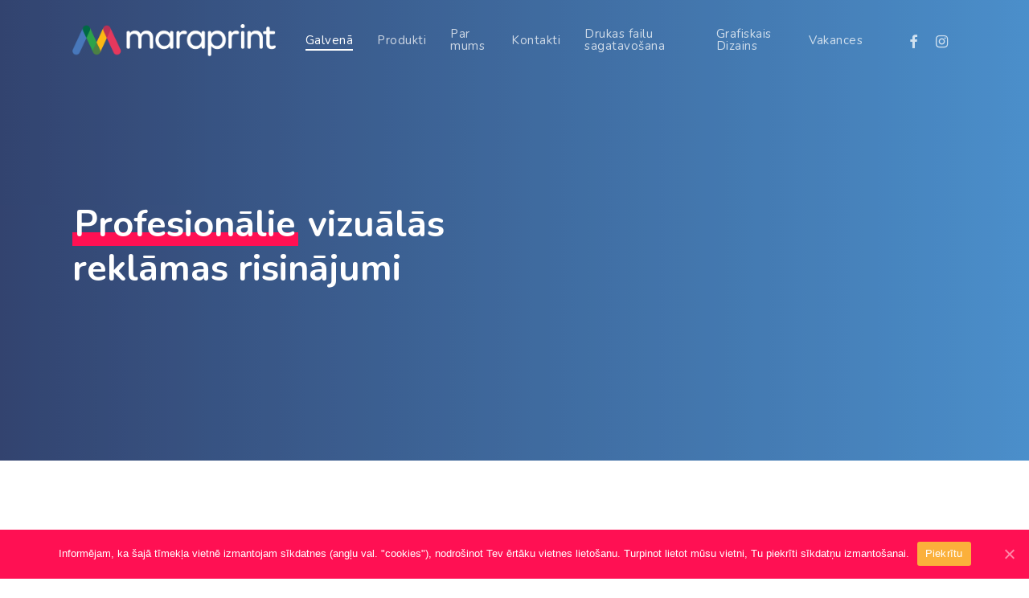

--- FILE ---
content_type: text/html; charset=UTF-8
request_url: https://www.maraprint.lv/
body_size: 20533
content:
<!doctype html>
<html lang="en-US" class="no-js">
<head>
	<meta charset="UTF-8">
	<meta name="viewport" content="width=device-width, initial-scale=1, maximum-scale=1, user-scalable=0" /><link rel="shortcut icon" href="https://www.maraprint.lv/wp-content/uploads/2017/04/fav.png" /><title>Maraprint &#8211; Vizuālā reklāma</title>
<meta name='robots' content='max-image-preview:large' />
<link rel="alternate" hreflang="en" href="https://www.maraprint.lv" />

<!-- Google Tag Manager for WordPress by gtm4wp.com -->
<script data-cfasync="false" data-pagespeed-no-defer>//<![CDATA[
	var gtm4wp_datalayer_name = "dataLayer";
	var dataLayer = dataLayer || [];
//]]>
</script>
<!-- End Google Tag Manager for WordPress by gtm4wp.com --><link rel='dns-prefetch' href='//fonts.googleapis.com' />
<link rel="alternate" type="application/rss+xml" title="Maraprint &raquo; Feed" href="https://www.maraprint.lv/feed/" />
<link rel="alternate" type="application/rss+xml" title="Maraprint &raquo; Comments Feed" href="https://www.maraprint.lv/comments/feed/" />
<script type="text/javascript">
/* <![CDATA[ */
window._wpemojiSettings = {"baseUrl":"https:\/\/s.w.org\/images\/core\/emoji\/15.0.3\/72x72\/","ext":".png","svgUrl":"https:\/\/s.w.org\/images\/core\/emoji\/15.0.3\/svg\/","svgExt":".svg","source":{"concatemoji":"https:\/\/www.maraprint.lv\/wp-includes\/js\/wp-emoji-release.min.js?ver=6.5.7"}};
/*! This file is auto-generated */
!function(i,n){var o,s,e;function c(e){try{var t={supportTests:e,timestamp:(new Date).valueOf()};sessionStorage.setItem(o,JSON.stringify(t))}catch(e){}}function p(e,t,n){e.clearRect(0,0,e.canvas.width,e.canvas.height),e.fillText(t,0,0);var t=new Uint32Array(e.getImageData(0,0,e.canvas.width,e.canvas.height).data),r=(e.clearRect(0,0,e.canvas.width,e.canvas.height),e.fillText(n,0,0),new Uint32Array(e.getImageData(0,0,e.canvas.width,e.canvas.height).data));return t.every(function(e,t){return e===r[t]})}function u(e,t,n){switch(t){case"flag":return n(e,"\ud83c\udff3\ufe0f\u200d\u26a7\ufe0f","\ud83c\udff3\ufe0f\u200b\u26a7\ufe0f")?!1:!n(e,"\ud83c\uddfa\ud83c\uddf3","\ud83c\uddfa\u200b\ud83c\uddf3")&&!n(e,"\ud83c\udff4\udb40\udc67\udb40\udc62\udb40\udc65\udb40\udc6e\udb40\udc67\udb40\udc7f","\ud83c\udff4\u200b\udb40\udc67\u200b\udb40\udc62\u200b\udb40\udc65\u200b\udb40\udc6e\u200b\udb40\udc67\u200b\udb40\udc7f");case"emoji":return!n(e,"\ud83d\udc26\u200d\u2b1b","\ud83d\udc26\u200b\u2b1b")}return!1}function f(e,t,n){var r="undefined"!=typeof WorkerGlobalScope&&self instanceof WorkerGlobalScope?new OffscreenCanvas(300,150):i.createElement("canvas"),a=r.getContext("2d",{willReadFrequently:!0}),o=(a.textBaseline="top",a.font="600 32px Arial",{});return e.forEach(function(e){o[e]=t(a,e,n)}),o}function t(e){var t=i.createElement("script");t.src=e,t.defer=!0,i.head.appendChild(t)}"undefined"!=typeof Promise&&(o="wpEmojiSettingsSupports",s=["flag","emoji"],n.supports={everything:!0,everythingExceptFlag:!0},e=new Promise(function(e){i.addEventListener("DOMContentLoaded",e,{once:!0})}),new Promise(function(t){var n=function(){try{var e=JSON.parse(sessionStorage.getItem(o));if("object"==typeof e&&"number"==typeof e.timestamp&&(new Date).valueOf()<e.timestamp+604800&&"object"==typeof e.supportTests)return e.supportTests}catch(e){}return null}();if(!n){if("undefined"!=typeof Worker&&"undefined"!=typeof OffscreenCanvas&&"undefined"!=typeof URL&&URL.createObjectURL&&"undefined"!=typeof Blob)try{var e="postMessage("+f.toString()+"("+[JSON.stringify(s),u.toString(),p.toString()].join(",")+"));",r=new Blob([e],{type:"text/javascript"}),a=new Worker(URL.createObjectURL(r),{name:"wpTestEmojiSupports"});return void(a.onmessage=function(e){c(n=e.data),a.terminate(),t(n)})}catch(e){}c(n=f(s,u,p))}t(n)}).then(function(e){for(var t in e)n.supports[t]=e[t],n.supports.everything=n.supports.everything&&n.supports[t],"flag"!==t&&(n.supports.everythingExceptFlag=n.supports.everythingExceptFlag&&n.supports[t]);n.supports.everythingExceptFlag=n.supports.everythingExceptFlag&&!n.supports.flag,n.DOMReady=!1,n.readyCallback=function(){n.DOMReady=!0}}).then(function(){return e}).then(function(){var e;n.supports.everything||(n.readyCallback(),(e=n.source||{}).concatemoji?t(e.concatemoji):e.wpemoji&&e.twemoji&&(t(e.twemoji),t(e.wpemoji)))}))}((window,document),window._wpemojiSettings);
/* ]]> */
</script>
<style id='wp-emoji-styles-inline-css' type='text/css'>

	img.wp-smiley, img.emoji {
		display: inline !important;
		border: none !important;
		box-shadow: none !important;
		height: 1em !important;
		width: 1em !important;
		margin: 0 0.07em !important;
		vertical-align: -0.1em !important;
		background: none !important;
		padding: 0 !important;
	}
</style>
<link rel='stylesheet' id='wp-block-library-css' href='https://www.maraprint.lv/wp-includes/css/dist/block-library/style.min.css?ver=6.5.7' type='text/css' media='all' />
<style id='global-styles-inline-css' type='text/css'>
body{--wp--preset--color--black: #000000;--wp--preset--color--cyan-bluish-gray: #abb8c3;--wp--preset--color--white: #ffffff;--wp--preset--color--pale-pink: #f78da7;--wp--preset--color--vivid-red: #cf2e2e;--wp--preset--color--luminous-vivid-orange: #ff6900;--wp--preset--color--luminous-vivid-amber: #fcb900;--wp--preset--color--light-green-cyan: #7bdcb5;--wp--preset--color--vivid-green-cyan: #00d084;--wp--preset--color--pale-cyan-blue: #8ed1fc;--wp--preset--color--vivid-cyan-blue: #0693e3;--wp--preset--color--vivid-purple: #9b51e0;--wp--preset--gradient--vivid-cyan-blue-to-vivid-purple: linear-gradient(135deg,rgba(6,147,227,1) 0%,rgb(155,81,224) 100%);--wp--preset--gradient--light-green-cyan-to-vivid-green-cyan: linear-gradient(135deg,rgb(122,220,180) 0%,rgb(0,208,130) 100%);--wp--preset--gradient--luminous-vivid-amber-to-luminous-vivid-orange: linear-gradient(135deg,rgba(252,185,0,1) 0%,rgba(255,105,0,1) 100%);--wp--preset--gradient--luminous-vivid-orange-to-vivid-red: linear-gradient(135deg,rgba(255,105,0,1) 0%,rgb(207,46,46) 100%);--wp--preset--gradient--very-light-gray-to-cyan-bluish-gray: linear-gradient(135deg,rgb(238,238,238) 0%,rgb(169,184,195) 100%);--wp--preset--gradient--cool-to-warm-spectrum: linear-gradient(135deg,rgb(74,234,220) 0%,rgb(151,120,209) 20%,rgb(207,42,186) 40%,rgb(238,44,130) 60%,rgb(251,105,98) 80%,rgb(254,248,76) 100%);--wp--preset--gradient--blush-light-purple: linear-gradient(135deg,rgb(255,206,236) 0%,rgb(152,150,240) 100%);--wp--preset--gradient--blush-bordeaux: linear-gradient(135deg,rgb(254,205,165) 0%,rgb(254,45,45) 50%,rgb(107,0,62) 100%);--wp--preset--gradient--luminous-dusk: linear-gradient(135deg,rgb(255,203,112) 0%,rgb(199,81,192) 50%,rgb(65,88,208) 100%);--wp--preset--gradient--pale-ocean: linear-gradient(135deg,rgb(255,245,203) 0%,rgb(182,227,212) 50%,rgb(51,167,181) 100%);--wp--preset--gradient--electric-grass: linear-gradient(135deg,rgb(202,248,128) 0%,rgb(113,206,126) 100%);--wp--preset--gradient--midnight: linear-gradient(135deg,rgb(2,3,129) 0%,rgb(40,116,252) 100%);--wp--preset--font-size--small: 13px;--wp--preset--font-size--medium: 20px;--wp--preset--font-size--large: 36px;--wp--preset--font-size--x-large: 42px;--wp--preset--spacing--20: 0.44rem;--wp--preset--spacing--30: 0.67rem;--wp--preset--spacing--40: 1rem;--wp--preset--spacing--50: 1.5rem;--wp--preset--spacing--60: 2.25rem;--wp--preset--spacing--70: 3.38rem;--wp--preset--spacing--80: 5.06rem;--wp--preset--shadow--natural: 6px 6px 9px rgba(0, 0, 0, 0.2);--wp--preset--shadow--deep: 12px 12px 50px rgba(0, 0, 0, 0.4);--wp--preset--shadow--sharp: 6px 6px 0px rgba(0, 0, 0, 0.2);--wp--preset--shadow--outlined: 6px 6px 0px -3px rgba(255, 255, 255, 1), 6px 6px rgba(0, 0, 0, 1);--wp--preset--shadow--crisp: 6px 6px 0px rgba(0, 0, 0, 1);}body { margin: 0;--wp--style--global--content-size: 1300px;--wp--style--global--wide-size: 1300px; }.wp-site-blocks > .alignleft { float: left; margin-right: 2em; }.wp-site-blocks > .alignright { float: right; margin-left: 2em; }.wp-site-blocks > .aligncenter { justify-content: center; margin-left: auto; margin-right: auto; }:where(.is-layout-flex){gap: 0.5em;}:where(.is-layout-grid){gap: 0.5em;}body .is-layout-flow > .alignleft{float: left;margin-inline-start: 0;margin-inline-end: 2em;}body .is-layout-flow > .alignright{float: right;margin-inline-start: 2em;margin-inline-end: 0;}body .is-layout-flow > .aligncenter{margin-left: auto !important;margin-right: auto !important;}body .is-layout-constrained > .alignleft{float: left;margin-inline-start: 0;margin-inline-end: 2em;}body .is-layout-constrained > .alignright{float: right;margin-inline-start: 2em;margin-inline-end: 0;}body .is-layout-constrained > .aligncenter{margin-left: auto !important;margin-right: auto !important;}body .is-layout-constrained > :where(:not(.alignleft):not(.alignright):not(.alignfull)){max-width: var(--wp--style--global--content-size);margin-left: auto !important;margin-right: auto !important;}body .is-layout-constrained > .alignwide{max-width: var(--wp--style--global--wide-size);}body .is-layout-flex{display: flex;}body .is-layout-flex{flex-wrap: wrap;align-items: center;}body .is-layout-flex > *{margin: 0;}body .is-layout-grid{display: grid;}body .is-layout-grid > *{margin: 0;}body{padding-top: 0px;padding-right: 0px;padding-bottom: 0px;padding-left: 0px;}.wp-element-button, .wp-block-button__link{background-color: #32373c;border-width: 0;color: #fff;font-family: inherit;font-size: inherit;line-height: inherit;padding: calc(0.667em + 2px) calc(1.333em + 2px);text-decoration: none;}.has-black-color{color: var(--wp--preset--color--black) !important;}.has-cyan-bluish-gray-color{color: var(--wp--preset--color--cyan-bluish-gray) !important;}.has-white-color{color: var(--wp--preset--color--white) !important;}.has-pale-pink-color{color: var(--wp--preset--color--pale-pink) !important;}.has-vivid-red-color{color: var(--wp--preset--color--vivid-red) !important;}.has-luminous-vivid-orange-color{color: var(--wp--preset--color--luminous-vivid-orange) !important;}.has-luminous-vivid-amber-color{color: var(--wp--preset--color--luminous-vivid-amber) !important;}.has-light-green-cyan-color{color: var(--wp--preset--color--light-green-cyan) !important;}.has-vivid-green-cyan-color{color: var(--wp--preset--color--vivid-green-cyan) !important;}.has-pale-cyan-blue-color{color: var(--wp--preset--color--pale-cyan-blue) !important;}.has-vivid-cyan-blue-color{color: var(--wp--preset--color--vivid-cyan-blue) !important;}.has-vivid-purple-color{color: var(--wp--preset--color--vivid-purple) !important;}.has-black-background-color{background-color: var(--wp--preset--color--black) !important;}.has-cyan-bluish-gray-background-color{background-color: var(--wp--preset--color--cyan-bluish-gray) !important;}.has-white-background-color{background-color: var(--wp--preset--color--white) !important;}.has-pale-pink-background-color{background-color: var(--wp--preset--color--pale-pink) !important;}.has-vivid-red-background-color{background-color: var(--wp--preset--color--vivid-red) !important;}.has-luminous-vivid-orange-background-color{background-color: var(--wp--preset--color--luminous-vivid-orange) !important;}.has-luminous-vivid-amber-background-color{background-color: var(--wp--preset--color--luminous-vivid-amber) !important;}.has-light-green-cyan-background-color{background-color: var(--wp--preset--color--light-green-cyan) !important;}.has-vivid-green-cyan-background-color{background-color: var(--wp--preset--color--vivid-green-cyan) !important;}.has-pale-cyan-blue-background-color{background-color: var(--wp--preset--color--pale-cyan-blue) !important;}.has-vivid-cyan-blue-background-color{background-color: var(--wp--preset--color--vivid-cyan-blue) !important;}.has-vivid-purple-background-color{background-color: var(--wp--preset--color--vivid-purple) !important;}.has-black-border-color{border-color: var(--wp--preset--color--black) !important;}.has-cyan-bluish-gray-border-color{border-color: var(--wp--preset--color--cyan-bluish-gray) !important;}.has-white-border-color{border-color: var(--wp--preset--color--white) !important;}.has-pale-pink-border-color{border-color: var(--wp--preset--color--pale-pink) !important;}.has-vivid-red-border-color{border-color: var(--wp--preset--color--vivid-red) !important;}.has-luminous-vivid-orange-border-color{border-color: var(--wp--preset--color--luminous-vivid-orange) !important;}.has-luminous-vivid-amber-border-color{border-color: var(--wp--preset--color--luminous-vivid-amber) !important;}.has-light-green-cyan-border-color{border-color: var(--wp--preset--color--light-green-cyan) !important;}.has-vivid-green-cyan-border-color{border-color: var(--wp--preset--color--vivid-green-cyan) !important;}.has-pale-cyan-blue-border-color{border-color: var(--wp--preset--color--pale-cyan-blue) !important;}.has-vivid-cyan-blue-border-color{border-color: var(--wp--preset--color--vivid-cyan-blue) !important;}.has-vivid-purple-border-color{border-color: var(--wp--preset--color--vivid-purple) !important;}.has-vivid-cyan-blue-to-vivid-purple-gradient-background{background: var(--wp--preset--gradient--vivid-cyan-blue-to-vivid-purple) !important;}.has-light-green-cyan-to-vivid-green-cyan-gradient-background{background: var(--wp--preset--gradient--light-green-cyan-to-vivid-green-cyan) !important;}.has-luminous-vivid-amber-to-luminous-vivid-orange-gradient-background{background: var(--wp--preset--gradient--luminous-vivid-amber-to-luminous-vivid-orange) !important;}.has-luminous-vivid-orange-to-vivid-red-gradient-background{background: var(--wp--preset--gradient--luminous-vivid-orange-to-vivid-red) !important;}.has-very-light-gray-to-cyan-bluish-gray-gradient-background{background: var(--wp--preset--gradient--very-light-gray-to-cyan-bluish-gray) !important;}.has-cool-to-warm-spectrum-gradient-background{background: var(--wp--preset--gradient--cool-to-warm-spectrum) !important;}.has-blush-light-purple-gradient-background{background: var(--wp--preset--gradient--blush-light-purple) !important;}.has-blush-bordeaux-gradient-background{background: var(--wp--preset--gradient--blush-bordeaux) !important;}.has-luminous-dusk-gradient-background{background: var(--wp--preset--gradient--luminous-dusk) !important;}.has-pale-ocean-gradient-background{background: var(--wp--preset--gradient--pale-ocean) !important;}.has-electric-grass-gradient-background{background: var(--wp--preset--gradient--electric-grass) !important;}.has-midnight-gradient-background{background: var(--wp--preset--gradient--midnight) !important;}.has-small-font-size{font-size: var(--wp--preset--font-size--small) !important;}.has-medium-font-size{font-size: var(--wp--preset--font-size--medium) !important;}.has-large-font-size{font-size: var(--wp--preset--font-size--large) !important;}.has-x-large-font-size{font-size: var(--wp--preset--font-size--x-large) !important;}
.wp-block-navigation a:where(:not(.wp-element-button)){color: inherit;}
:where(.wp-block-post-template.is-layout-flex){gap: 1.25em;}:where(.wp-block-post-template.is-layout-grid){gap: 1.25em;}
:where(.wp-block-columns.is-layout-flex){gap: 2em;}:where(.wp-block-columns.is-layout-grid){gap: 2em;}
.wp-block-pullquote{font-size: 1.5em;line-height: 1.6;}
</style>
<link rel='stylesheet' id='contact-form-7-css' href='https://www.maraprint.lv/wp-content/plugins/contact-form-7/includes/css/styles.css?ver=5.2.2' type='text/css' media='all' />
<link rel='stylesheet' id='cookie-notice-front-css' href='https://www.maraprint.lv/wp-content/plugins/cookie-notice/css/front.min.css?ver=6.5.7' type='text/css' media='all' />
<link rel='stylesheet' id='salient-social-css' href='https://www.maraprint.lv/wp-content/plugins/salient-social/css/style.css?ver=1.1' type='text/css' media='all' />
<style id='salient-social-inline-css' type='text/css'>

  .sharing-default-minimal .nectar-love.loved,
  body .nectar-social[data-color-override="override"].fixed > a:before, 
  body .nectar-social[data-color-override="override"].fixed .nectar-social-inner a,
  .sharing-default-minimal .nectar-social[data-color-override="override"] .nectar-social-inner a:hover {
    background-color: #ff1053;
  }
  .nectar-social.hover .nectar-love.loved,
  .nectar-social.hover > .nectar-love-button a:hover,
  .nectar-social[data-color-override="override"].hover > div a:hover,
  #single-below-header .nectar-social[data-color-override="override"].hover > div a:hover,
  .nectar-social[data-color-override="override"].hover .share-btn:hover,
  .sharing-default-minimal .nectar-social[data-color-override="override"] .nectar-social-inner a {
    border-color: #ff1053;
  }
  #single-below-header .nectar-social.hover .nectar-love.loved i,
  #single-below-header .nectar-social.hover[data-color-override="override"] a:hover,
  #single-below-header .nectar-social.hover[data-color-override="override"] a:hover i,
  #single-below-header .nectar-social.hover .nectar-love-button a:hover i,
  .nectar-love:hover i,
  .hover .nectar-love:hover .total_loves,
  .nectar-love.loved i,
  .nectar-social.hover .nectar-love.loved .total_loves,
  .nectar-social.hover .share-btn:hover, 
  .nectar-social[data-color-override="override"].hover .nectar-social-inner a:hover,
  .nectar-social[data-color-override="override"].hover > div:hover span,
  .sharing-default-minimal .nectar-social[data-color-override="override"] .nectar-social-inner a:not(:hover) i,
  .sharing-default-minimal .nectar-social[data-color-override="override"] .nectar-social-inner a:not(:hover) {
    color: #ff1053;
  }
</style>
<link rel='stylesheet' id='wpml-legacy-horizontal-list-0-css' href='//www.maraprint.lv/wp-content/plugins/sitepress-multilingual-cms/templates/language-switchers/legacy-list-horizontal/style.css?ver=1' type='text/css' media='all' />
<link rel='stylesheet' id='wpml-menu-item-0-css' href='//www.maraprint.lv/wp-content/plugins/sitepress-multilingual-cms/templates/language-switchers/menu-item/style.css?ver=1' type='text/css' media='all' />
<link rel='stylesheet' id='font-awesome-css' href='https://www.maraprint.lv/wp-content/themes/salient/css/font-awesome-legacy.min.css?ver=4.7.1' type='text/css' media='all' />
<link rel='stylesheet' id='salient-grid-system-css' href='https://www.maraprint.lv/wp-content/themes/salient/css/build/grid-system.css?ver=16.2.0' type='text/css' media='all' />
<link rel='stylesheet' id='main-styles-css' href='https://www.maraprint.lv/wp-content/themes/salient/css/build/style.css?ver=16.2.0' type='text/css' media='all' />
<style id='main-styles-inline-css' type='text/css'>
html body[data-header-resize="1"] .container-wrap, 
			html body[data-header-format="left-header"][data-header-resize="0"] .container-wrap, 
			html body[data-header-resize="0"] .container-wrap, 
			body[data-header-format="left-header"][data-header-resize="0"] .container-wrap { 
				padding-top: 0; 
			} 
			.main-content > .row > #breadcrumbs.yoast { 
				padding: 20px 0; 
			}
html:not(.page-trans-loaded) { background-color: #ffffff; }
</style>
<link rel='stylesheet' id='nectar-element-fancy-box-css' href='https://www.maraprint.lv/wp-content/themes/salient/css/build/elements/element-fancy-box.css?ver=16.2.0' type='text/css' media='all' />
<link rel='stylesheet' id='nectar-element-highlighted-text-css' href='https://www.maraprint.lv/wp-content/themes/salient/css/build/elements/element-highlighted-text.css?ver=16.2.0' type='text/css' media='all' />
<link rel='stylesheet' id='nectar-cf7-css' href='https://www.maraprint.lv/wp-content/themes/salient/css/build/third-party/cf7.css?ver=16.2.0' type='text/css' media='all' />
<link rel='stylesheet' id='nectar-wpforms-css' href='https://www.maraprint.lv/wp-content/themes/salient/css/build/third-party/wpforms.css?ver=16.2.0' type='text/css' media='all' />
<link rel='stylesheet' id='nectar_default_font_open_sans-css' href='https://fonts.googleapis.com/css?family=Open+Sans%3A300%2C400%2C600%2C700&#038;subset=latin%2Clatin-ext' type='text/css' media='all' />
<link rel='stylesheet' id='responsive-css' href='https://www.maraprint.lv/wp-content/themes/salient/css/build/responsive.css?ver=16.2.0' type='text/css' media='all' />
<link rel='stylesheet' id='skin-material-css' href='https://www.maraprint.lv/wp-content/themes/salient/css/build/skin-material.css?ver=16.2.0' type='text/css' media='all' />
<link rel='stylesheet' id='js_composer_front-css' href='https://www.maraprint.lv/wp-content/plugins/js_composer_salient/assets/css/js_composer.min.css?ver=6.2.0' type='text/css' media='all' />
<link rel='stylesheet' id='dynamic-css-css' href='https://www.maraprint.lv/wp-content/themes/salient/css/salient-dynamic-styles.css?ver=39547' type='text/css' media='all' />
<style id='dynamic-css-inline-css' type='text/css'>
.no-rgba #header-space{display:none;}@media only screen and (max-width:999px){body #header-space[data-header-mobile-fixed="1"]{display:none;}#header-outer[data-mobile-fixed="false"]{position:absolute;}}@media only screen and (max-width:999px){body:not(.nectar-no-flex-height) #header-space[data-secondary-header-display="full"]:not([data-header-mobile-fixed="false"]){display:block!important;margin-bottom:-50px;}#header-space[data-secondary-header-display="full"][data-header-mobile-fixed="false"]{display:none;}}@media only screen and (min-width:1000px){#header-space{display:none;}.nectar-slider-wrap.first-section,.parallax_slider_outer.first-section,.full-width-content.first-section,.parallax_slider_outer.first-section .swiper-slide .content,.nectar-slider-wrap.first-section .swiper-slide .content,#page-header-bg,.nder-page-header,#page-header-wrap,.full-width-section.first-section{margin-top:0!important;}body #page-header-bg,body #page-header-wrap{height:100px;}body #search-outer{z-index:100000;}}@media only screen and (min-width:1000px){#page-header-wrap.fullscreen-header,#page-header-wrap.fullscreen-header #page-header-bg,html:not(.nectar-box-roll-loaded) .nectar-box-roll > #page-header-bg.fullscreen-header,.nectar_fullscreen_zoom_recent_projects,#nectar_fullscreen_rows:not(.afterLoaded) > div{height:100vh;}.wpb_row.vc_row-o-full-height.top-level,.wpb_row.vc_row-o-full-height.top-level > .col.span_12{min-height:100vh;}#page-header-bg[data-alignment-v="middle"] .span_6 .inner-wrap,#page-header-bg[data-alignment-v="top"] .span_6 .inner-wrap,.blog-archive-header.color-bg .container{padding-top:95px;}#page-header-wrap.container #page-header-bg .span_6 .inner-wrap{padding-top:0;}.nectar-slider-wrap[data-fullscreen="true"]:not(.loaded),.nectar-slider-wrap[data-fullscreen="true"]:not(.loaded) .swiper-container{height:calc(100vh + 2px)!important;}.admin-bar .nectar-slider-wrap[data-fullscreen="true"]:not(.loaded),.admin-bar .nectar-slider-wrap[data-fullscreen="true"]:not(.loaded) .swiper-container{height:calc(100vh - 30px)!important;}}@media only screen and (max-width:999px){#page-header-bg[data-alignment-v="middle"]:not(.fullscreen-header) .span_6 .inner-wrap,#page-header-bg[data-alignment-v="top"] .span_6 .inner-wrap,.blog-archive-header.color-bg .container{padding-top:34px;}.vc_row.top-level.full-width-section:not(.full-width-ns) > .span_12,#page-header-bg[data-alignment-v="bottom"] .span_6 .inner-wrap{padding-top:24px;}}@media only screen and (max-width:690px){.vc_row.top-level.full-width-section:not(.full-width-ns) > .span_12{padding-top:34px;}.vc_row.top-level.full-width-content .nectar-recent-posts-single_featured .recent-post-container > .inner-wrap{padding-top:24px;}}@media only screen and (max-width:999px){.full-width-ns .nectar-slider-wrap .swiper-slide[data-y-pos="middle"] .content,.full-width-ns .nectar-slider-wrap .swiper-slide[data-y-pos="top"] .content{padding-top:30px;}}@media only screen and (max-width:999px){.using-mobile-browser #nectar_fullscreen_rows:not(.afterLoaded):not([data-mobile-disable="on"]) > div{height:calc(100vh - 76px);}.using-mobile-browser .wpb_row.vc_row-o-full-height.top-level,.using-mobile-browser .wpb_row.vc_row-o-full-height.top-level > .col.span_12,[data-permanent-transparent="1"].using-mobile-browser .wpb_row.vc_row-o-full-height.top-level,[data-permanent-transparent="1"].using-mobile-browser .wpb_row.vc_row-o-full-height.top-level > .col.span_12{min-height:calc(100vh - 76px);}html:not(.nectar-box-roll-loaded) .nectar-box-roll > #page-header-bg.fullscreen-header,.nectar_fullscreen_zoom_recent_projects,.nectar-slider-wrap[data-fullscreen="true"]:not(.loaded),.nectar-slider-wrap[data-fullscreen="true"]:not(.loaded) .swiper-container,#nectar_fullscreen_rows:not(.afterLoaded):not([data-mobile-disable="on"]) > div{height:calc(100vh - 1px);}.wpb_row.vc_row-o-full-height.top-level,.wpb_row.vc_row-o-full-height.top-level > .col.span_12{min-height:calc(100vh - 1px);}body[data-transparent-header="false"] #ajax-content-wrap.no-scroll{min-height:calc(100vh - 1px);height:calc(100vh - 1px);}}#nectar_fullscreen_rows{background-color:transparent;}.nectar-shape-divider-wrap{position:absolute;top:auto;bottom:0;left:0;right:0;width:100%;height:150px;z-index:3;transform:translateZ(0);}.post-area.span_9 .nectar-shape-divider-wrap{overflow:hidden;}.nectar-shape-divider-wrap[data-front="true"]{z-index:50;}.nectar-shape-divider-wrap[data-style="waves_opacity"] svg path:first-child{opacity:0.6;}.nectar-shape-divider-wrap[data-style="curve_opacity"] svg path:nth-child(1),.nectar-shape-divider-wrap[data-style="waves_opacity_alt"] svg path:nth-child(1){opacity:0.15;}.nectar-shape-divider-wrap[data-style="curve_opacity"] svg path:nth-child(2),.nectar-shape-divider-wrap[data-style="waves_opacity_alt"] svg path:nth-child(2){opacity:0.3;}.nectar-shape-divider{width:100%;left:0;bottom:-1px;height:100%;position:absolute;}.nectar-shape-divider-wrap.no-color .nectar-shape-divider{fill:#fff;}@media only screen and (max-width:999px){.nectar-shape-divider-wrap:not([data-using-percent-val="true"]) .nectar-shape-divider{height:75%;}.nectar-shape-divider-wrap[data-style="clouds"]:not([data-using-percent-val="true"]) .nectar-shape-divider{height:55%;}}@media only screen and (max-width:690px){.nectar-shape-divider-wrap:not([data-using-percent-val="true"]) .nectar-shape-divider{height:33%;}.nectar-shape-divider-wrap[data-style="clouds"]:not([data-using-percent-val="true"]) .nectar-shape-divider{height:33%;}}#ajax-content-wrap .nectar-shape-divider-wrap[data-height="1"] .nectar-shape-divider,#ajax-content-wrap .nectar-shape-divider-wrap[data-height="1px"] .nectar-shape-divider{height:1px;}@media only screen and (min-width:1000px){.full-width-content .column_container:not(.vc_col-sm-12) .col.padding-3-percent > .vc_column-inner{padding:calc(100vw * 0.015);}}.centered-text .nectar-split-heading[data-animation-type="line-reveal-by-space"] h1,.centered-text .nectar-split-heading[data-animation-type="line-reveal-by-space"] h2,.centered-text .nectar-split-heading[data-animation-type="line-reveal-by-space"] h3,.centered-text .nectar-split-heading[data-animation-type="line-reveal-by-space"] h4{margin:0 auto;}.nectar-split-heading[data-animation-type="line-reveal-by-space"]:not(.markup-generated){opacity:0;}@media only screen and (max-width:999px){.nectar-split-heading[data-m-rm-animation="true"]{opacity:1!important;}}.nectar-split-heading[data-animation-type="line-reveal-by-space"] > * > span{position:relative;display:inline-block;overflow:hidden;}.nectar-split-heading[data-animation-type="line-reveal-by-space"] span{vertical-align:bottom;}.nectar-split-heading[data-animation-type="line-reveal-by-space"] span,.nectar-split-heading[data-animation-type="line-reveal-by-space"]:not(.markup-generated) > *{line-height:1.2;}.nectar-split-heading[data-animation-type="line-reveal-by-space"][data-stagger="true"]:not([data-text-effect*="letter-reveal"]) span .inner{transition:transform 1.2s cubic-bezier(0.25,1,0.5,1),opacity 1.2s cubic-bezier(0.25,1,0.5,1);}.nectar-split-heading[data-animation-type="line-reveal-by-space"] span .inner{position:relative;display:inline-block;-webkit-transform:translateY(1.3em);transform:translateY(1.3em);}.nectar-split-heading[data-animation-type="line-reveal-by-space"] span .inner.animated{-webkit-transform:none;transform:none;opacity:1;}.nectar-split-heading .heading-line{display:block;overflow:hidden;position:relative}.nectar-split-heading .heading-line >div{display:block;transform:translateY(200%);-webkit-transform:translateY(200%)}.nectar-split-heading h1{margin-bottom:0}.iconsmind-Truck:before{content:"\e9e6"}.iconsmind-Diploma-2:before{content:"\ee56"}.iconsmind-Engineering:before{content:"\ebcc"}.iconsmind-Computer:before{content:"\ee19"}.vc_col-sm-3 .nectar-fancy-box[data-style="color_box_hover"] .inner p,.vc_col-sm-4 .nectar-fancy-box[data-style="color_box_hover"] .inner p,.nectar-flickity[data-desktop-columns="4"] .nectar-fancy-box[data-style="color_box_hover"] .inner p,.nectar-flickity[data-desktop-columns="3"] .nectar-fancy-box[data-style="color_box_hover"] .inner p{line-height:1.7em;}.nectar-fancy-box[data-style="color_box_hover"] .inner{padding-bottom:0;text-align:center;vertical-align:middle;}.nectar-fancy-box[data-style="color_box_hover"] .inner-wrap{text-align:center;vertical-align:middle;}.span_12.light .nectar-fancy-box[data-style="color_box_hover"] .inner p{opacity:0.65;}.span_12.light .nectar-fancy-box[data-style="color_box_hover"]:hover .inner p{opacity:0.8;}.span_12.light .nectar-fancy-box[data-style="color_box_hover"]:hover:before{display:none}.nectar-fancy-box[data-style="color_box_hover"][data-alignment="left"] .inner,.nectar-fancy-box[data-style="color_box_hover"][data-alignment="left"] .inner-wrap,.nectar-fancy-box[data-style="color_box_hover"][data-alignment="left"] .inner i{text-align:left;}.nectar-fancy-box[data-style="color_box_hover"][data-alignment="right"] .inner,.nectar-fancy-box[data-style="color_box_hover"][data-alignment="right"] .inner-wrap,.nectar-fancy-box[data-style="color_box_hover"][data-alignment="right"] .inner i{text-align:right;}.nectar-fancy-box[data-style="color_box_hover"]:before{display:block;position:absolute;left:1%;top:1%;height:98%;width:98%;opacity:0;content:"";}.nectar-fancy-box[data-style="color_box_hover"]:hover:before{opacity:0.33;}.nectar-fancy-box[data-style="color_box_hover"]:hover .box-bg{transform:scale(1.08);-webkit-transform:scale(1.08);}.nectar-fancy-box[data-style="color_box_hover"]{overflow:visible;padding:0;}.nectar-fancy-box[data-style="color_box_hover"] .box-inner-wrap{padding:10% 15%;position:relative;overflow:hidden;}.nectar-fancy-box[data-style="color_box_hover"]:hover .inner-wrap *,.nectar-fancy-box[data-style="color_box_hover"] .box-bg,.nectar-fancy-box[data-style="color_box_hover"] .box-bg:after{transition:all 0.45s cubic-bezier(0.25,1,0.2,1);}.nectar-fancy-box[data-style="color_box_hover"]:before{transition:opacity 0.45s cubic-bezier(0.25,1,0.2,1);}.nectar-fancy-box[data-style="color_box_hover"]:hover .inner-wrap .nectar-cta .link_wrap .link_text:after{border-color:rgba(255,255,255,0.4);}.nectar-fancy-box[data-style="color_box_hover"]:hover .inner-wrap .nectar-cta[data-style="see-through"] .link_wrap .arrow:after{border-color:#fff;}.nectar-fancy-box[data-style="color_box_hover"]:hover .inner-wrap .nectar-cta .arrow,.nectar-fancy-box[data-style="color_box_hover"]:hover .inner-wrap .nectar-cta .link_wrap .arrow:before{color:#fff;}.nectar-fancy-box[data-style="color_box_hover"] .inner-wrap *,.nectar-fancy-box[data-style="color_box_hover"] .inner-wrap{color:#444;}.span_12.light .nectar-fancy-box[data-style="color_box_hover"] .inner-wrap *,.span_12.light .nectar-fancy-box[data-style="color_box_hover"] .inner-wrap{color:#fff;}.nectar-fancy-box[data-style="color_box_hover"] .box-bg,.nectar-fancy-box[data-style="color_box_hover"]:after{opacity:0}.nectar-fancy-box[data-style="color_box_hover"]:hover .box-bg{opacity:1;}.nectar-fancy-box[data-style="color_box_hover"].using-img .box-bg:after{opacity:0.85;}.nectar-fancy-box[data-style="color_box_hover"][data-hover-o="0.9"] .box-bg:after{opacity:0.9;}.nectar-fancy-box[data-style="color_box_hover"][data-hover-o="0.8"] .box-bg:after{opacity:0.8;}.nectar-fancy-box[data-style="color_box_hover"][data-hover-o="0.7"] .box-bg:after{opacity:0.7;}.nectar-fancy-box[data-style="color_box_hover"][data-hover-o="0.6"] .box-bg:after{opacity:0.6;}.nectar-fancy-box[data-style="color_box_hover"][data-hover-o="0.5"] .box-bg:after{opacity:0.5;}.nectar-fancy-box[data-style="color_box_hover"][data-hover-o="0.4"] .box-bg:after{opacity:0.4;}.nectar-fancy-box[data-style="color_box_hover"][data-hover-o="0.3"] .box-bg:after{opacity:0.3;}.nectar-fancy-box[data-style="color_box_hover"][data-hover-o="0.2"] .box-bg:after{opacity:0.2;}.nectar-fancy-box[data-style="color_box_hover"][data-hover-o="0.1"] .box-bg:after{opacity:0.1;}.nectar-fancy-box[data-style="color_box_hover"] .box-inner-wrap{transform:translateZ(0);}.nectar-fancy-box[data-style="color_box_hover"] .inner-wrap > i{margin-bottom:25px;}.nectar-fancy-box[data-style="color_box_hover"][data-border="true"] .box-inner-wrap{border:1px solid rgba(0,0,0,0.1);transition:all 0.45s cubic-bezier(0.25,1,0.2,1);}.span_12.light .nectar-fancy-box[data-style="color_box_hover"][data-border="true"] .box-inner-wrap{border-color:rgba(255,255,255,0.14);}.nectar-fancy-box[data-style="color_box_hover"][data-border="true"]:hover .box-inner-wrap{border:1px solid rgba(0,0,0,0);}.nectar-fancy-box[data-style="color_box_hover"] .inner{display:-webkit-flex;display:flex;align-items:center;justify-content:center;}.nectar-fancy-box[data-style="color_box_hover"][data-color*="gradient"] .inner-wrap{position:relative;}.nectar-fancy-box[data-style="color_box_hover"][data-color*="gradient"] .inner i.hover-only{position:absolute;opacity:0;top:-2px;left:0;z-index:1;transition:opacity 0.45s cubic-bezier(0.25,1,0.2,1);}.nectar-fancy-box[data-style="color_box_hover"][data-color*="gradient"][data-alignment="right"] .inner i.hover-only{right:0;left:auto;}.nectar-fancy-box[data-style="color_box_hover"][data-color*="gradient"][data-alignment="center"] .inner i.hover-only{left:50%;transform:translateX(-50%);}.nectar-fancy-box[data-style="color_box_hover"][data-color*="gradient"]:hover .inner i.hover-only{opacity:1;}.nectar-fancy-box[data-style="color_box_hover"][data-color*="gradient"].inner i:not(.hover-only){transition:opacity 0.45s cubic-bezier(0.25,1,0.2,1);}.nectar-fancy-box[data-style="color_box_hover"][data-color*="gradient"]:hover .inner i:not(.hover-only){opacity:0;}.nectar-fancy-box[data-style="color_box_hover"] .inner i{text-align:center;}.nectar-fancy-box[data-style="color_box_hover"] .inner p{opacity:0.75;}.nectar-highlighted-text[data-color="#ff1053"]:not([data-style="text_outline"]) em{background-image:linear-gradient(to right,#ff1053 0,#ff1053 100%);}.nectar-highlighted-text[data-color="#ff1053"]:not([data-style="text_outline"]) em.has-link,.nectar-highlighted-text[data-color="#ff1053"]:not([data-style="text_outline"]) a em{background-image:linear-gradient(to right,#ff1053 0,#ff1053 100%),linear-gradient(to right,#ff1053 0,#ff1053 100%);}.col.padding-3-percent > .vc_column-inner,.col.padding-3-percent > .n-sticky > .vc_column-inner{padding:calc(600px * 0.03);}@media only screen and (max-width:690px){.col.padding-3-percent > .vc_column-inner,.col.padding-3-percent > .n-sticky > .vc_column-inner{padding:calc(100vw * 0.03);}}@media only screen and (min-width:1000px){.col.padding-3-percent > .vc_column-inner,.col.padding-3-percent > .n-sticky > .vc_column-inner{padding:calc((100vw - 180px) * 0.03);}.column_container:not(.vc_col-sm-12) .col.padding-3-percent > .vc_column-inner{padding:calc((100vw - 180px) * 0.015);}}@media only screen and (min-width:1425px){.col.padding-3-percent > .vc_column-inner{padding:calc(1245px * 0.03);}.column_container:not(.vc_col-sm-12) .col.padding-3-percent > .vc_column-inner{padding:calc(1245px * 0.015);}}.full-width-content .col.padding-3-percent > .vc_column-inner{padding:calc(100vw * 0.03);}@media only screen and (max-width:999px){.full-width-content .col.padding-3-percent > .vc_column-inner{padding:calc(100vw * 0.03);}}body .container-wrap .wpb_row[data-column-margin="20px"]:not(.full-width-section):not(.full-width-content){margin-bottom:20px;}#ajax-content-wrap .col[data-padding-pos="left-right"] > .vc_column-inner,#ajax-content-wrap .col[data-padding-pos="left-right"] > .n-sticky > .vc_column-inner{padding-top:0;padding-bottom:0}@media only screen and (min-width:1000px){.full-width-content .column_container:not(.vc_col-sm-12) .col.padding-1-percent > .vc_column-inner{padding:calc(100vw * 0.005);}}.col.padding-1-percent > .vc_column-inner,.col.padding-1-percent > .n-sticky > .vc_column-inner{padding:calc(600px * 0.01);}@media only screen and (max-width:690px){.col.padding-1-percent > .vc_column-inner,.col.padding-1-percent > .n-sticky > .vc_column-inner{padding:calc(100vw * 0.01);}}@media only screen and (min-width:1000px){.col.padding-1-percent > .vc_column-inner,.col.padding-1-percent > .n-sticky > .vc_column-inner{padding:calc((100vw - 180px) * 0.01);}.column_container:not(.vc_col-sm-12) .col.padding-1-percent > .vc_column-inner{padding:calc((100vw - 180px) * 0.005);}}@media only screen and (min-width:1425px){.col.padding-1-percent > .vc_column-inner{padding:calc(1245px * 0.01);}.column_container:not(.vc_col-sm-12) .col.padding-1-percent > .vc_column-inner{padding:calc(1245px * 0.005);}}.full-width-content .col.padding-1-percent > .vc_column-inner{padding:calc(100vw * 0.01);}@media only screen and (max-width:999px){.full-width-content .col.padding-1-percent > .vc_column-inner{padding:calc(100vw * 0.01);}}body #ajax-content-wrap .col[data-padding-pos="right"] > .vc_column-inner,#ajax-content-wrap .col[data-padding-pos="right"] > .n-sticky > .vc_column-inner{padding-left:0;padding-top:0;padding-bottom:0}#ajax-content-wrap .col[data-padding-pos="top-bottom"]> .vc_column-inner,#ajax-content-wrap .col[data-padding-pos="top-bottom"] > .n-sticky > .vc_column-inner{padding-left:0;padding-right:0}@media only screen and (min-width:1000px){.full-width-content .column_container:not(.vc_col-sm-12) .col.padding-2-percent > .vc_column-inner{padding:calc(100vw * 0.01);}}.col.padding-2-percent > .vc_column-inner,.col.padding-2-percent > .n-sticky > .vc_column-inner{padding:calc(600px * 0.03);}@media only screen and (max-width:690px){.col.padding-2-percent > .vc_column-inner,.col.padding-2-percent > .n-sticky > .vc_column-inner{padding:calc(100vw * 0.03);}}@media only screen and (min-width:1000px){.col.padding-2-percent > .vc_column-inner,.col.padding-2-percent > .n-sticky > .vc_column-inner{padding:calc((100vw - 180px) * 0.02);}.column_container:not(.vc_col-sm-12) .col.padding-2-percent > .vc_column-inner{padding:calc((100vw - 180px) * 0.01);}}@media only screen and (min-width:1425px){.col.padding-2-percent > .vc_column-inner{padding:calc(1245px * 0.02);}.column_container:not(.vc_col-sm-12) .col.padding-2-percent > .vc_column-inner{padding:calc(1245px * 0.01);}}.full-width-content .col.padding-2-percent > .vc_column-inner{padding:calc(100vw * 0.02);}@media only screen and (max-width:999px){.full-width-content .col.padding-2-percent > .vc_column-inner{padding:calc(100vw * 0.03);}}body .container-wrap .vc_row-fluid[data-column-margin="20px"] > .span_12,body .container-wrap .vc_row-fluid[data-column-margin="20px"] .full-page-inner > .container > .span_12,body .container-wrap .vc_row-fluid[data-column-margin="20px"] .full-page-inner > .span_12{margin-left:-10px;margin-right:-10px;}body .container-wrap .vc_row-fluid[data-column-margin="20px"] .wpb_column:not(.child_column),body .container-wrap .inner_row[data-column-margin="20px"] .child_column{padding-left:10px;padding-right:10px;}.container-wrap .vc_row-fluid[data-column-margin="20px"].full-width-content > .span_12,.container-wrap .vc_row-fluid[data-column-margin="20px"].full-width-content .full-page-inner > .span_12{margin-left:0;margin-right:0;padding-left:10px;padding-right:10px;}.single-portfolio #full_width_portfolio .vc_row-fluid[data-column-margin="20px"].full-width-content > .span_12{padding-right:10px;}@media only screen and (max-width:999px) and (min-width:691px){.vc_row-fluid[data-column-margin="20px"] > .span_12 > .one-fourths:not([class*="vc_col-xs-"]),.vc_row-fluid .vc_row-fluid.inner_row[data-column-margin="20px"] > .span_12 > .one-fourths:not([class*="vc_col-xs-"]){margin-bottom:20px;}}.nectar-split-heading[data-animation-type="line-reveal-by-space"][data-align="left"]{display:flex;justify-content:flex-start;}.nectar-split-heading[data-animation-type="line-reveal-by-space"][data-align="center"]{display:flex;justify-content:center;}.nectar-split-heading[data-animation-type="line-reveal-by-space"][data-align="right"]{display:flex;justify-content:flex-end;}@media only screen and (max-width:999px){.nectar-split-heading[data-animation-type="line-reveal-by-space"][data-m-align="left"]{display:flex;justify-content:flex-start;}.nectar-split-heading[data-animation-type="line-reveal-by-space"][data-m-align="center"]{display:flex;justify-content:center;}.nectar-split-heading[data-animation-type="line-reveal-by-space"][data-m-align="right"]{display:flex;justify-content:flex-end;}}@media only screen and (max-width:999px){body .vc_row-fluid:not(.full-width-content) > .span_12 .vc_col-sm-2:not(:last-child):not([class*="vc_col-xs-"]){margin-bottom:25px;}}@media only screen and (min-width :691px) and (max-width :999px){body .vc_col-sm-2{width:31.2%;margin-left:3.1%;}body .full-width-content .vc_col-sm-2{width:33.3%;margin-left:0;}.vc_row-fluid .vc_col-sm-2[class*="vc_col-sm-"]:first-child:not([class*="offset"]),.vc_row-fluid .vc_col-sm-2[class*="vc_col-sm-"]:nth-child(3n+4):not([class*="offset"]){margin-left:0;}}@media only screen and (max-width :690px){body .vc_row-fluid .vc_col-sm-2:not([class*="vc_col-xs"]),body .vc_row-fluid.full-width-content .vc_col-sm-2:not([class*="vc_col-xs"]){width:50%;}.vc_row-fluid .vc_col-sm-2[class*="vc_col-sm-"]:first-child:not([class*="offset"]),.vc_row-fluid .vc_col-sm-2[class*="vc_col-sm-"]:nth-child(2n+3):not([class*="offset"]){margin-left:0;}}.screen-reader-text,.nectar-skip-to-content:not(:focus){border:0;clip:rect(1px,1px,1px,1px);clip-path:inset(50%);height:1px;margin:-1px;overflow:hidden;padding:0;position:absolute!important;width:1px;word-wrap:normal!important;}.row .col img:not([srcset]){width:auto;}.row .col img.img-with-animation.nectar-lazy:not([srcset]){width:100%;}
</style>
<link rel='stylesheet' id='redux-google-fonts-salient_redux-css' href='https://fonts.googleapis.com/css?family=Nunito%3A400%2C300%2C700%2C400italic%2C600%7CRoboto%3A700%2C500&#038;subset=latin-ext&#038;ver=6.5.7' type='text/css' media='all' />
<script type="text/javascript" src="https://www.maraprint.lv/wp-includes/js/jquery/jquery.min.js?ver=3.7.1" id="jquery-core-js"></script>
<script type="text/javascript" src="https://www.maraprint.lv/wp-includes/js/jquery/jquery-migrate.min.js?ver=3.4.1" id="jquery-migrate-js"></script>
<script type="text/javascript" id="cookie-notice-front-js-extra">
/* <![CDATA[ */
var cnArgs = {"ajaxUrl":"https:\/\/www.maraprint.lv\/wp-admin\/admin-ajax.php","nonce":"b4dbdc231b","hideEffect":"fade","position":"bottom","onScroll":"0","onScrollOffset":"100","onClick":"0","cookieName":"cookie_notice_accepted","cookieTime":"2592000","cookieTimeRejected":"2592000","cookiePath":"\/","cookieDomain":"","redirection":"0","cache":"0","refuse":"0","revokeCookies":"0","revokeCookiesOpt":"automatic","secure":"1","coronabarActive":"0"};
/* ]]> */
</script>
<script type="text/javascript" src="https://www.maraprint.lv/wp-content/plugins/cookie-notice/js/front.min.js?ver=1.3.2" id="cookie-notice-front-js"></script>
<script type="text/javascript" src="https://www.maraprint.lv/wp-content/plugins/duracelltomi-google-tag-manager/js/gtm4wp-form-move-tracker.js?ver=1.11.6" id="gtm4wp-form-move-tracker-js"></script>
<link rel="https://api.w.org/" href="https://www.maraprint.lv/wp-json/" /><link rel="alternate" type="application/json" href="https://www.maraprint.lv/wp-json/wp/v2/pages/7754" /><link rel="EditURI" type="application/rsd+xml" title="RSD" href="https://www.maraprint.lv/xmlrpc.php?rsd" />
<meta name="generator" content="WordPress 6.5.7" />
<link rel="canonical" href="https://www.maraprint.lv/" />
<link rel='shortlink' href='https://www.maraprint.lv/' />
<link rel="alternate" type="application/json+oembed" href="https://www.maraprint.lv/wp-json/oembed/1.0/embed?url=https%3A%2F%2Fwww.maraprint.lv%2F" />
<link rel="alternate" type="text/xml+oembed" href="https://www.maraprint.lv/wp-json/oembed/1.0/embed?url=https%3A%2F%2Fwww.maraprint.lv%2F&#038;format=xml" />
<meta name="generator" content="WPML ver:4.2.6 stt:1,32,46;" />

<!-- Google Tag Manager for WordPress by gtm4wp.com -->
<script data-cfasync="false" data-pagespeed-no-defer>//<![CDATA[
	var dataLayer_content = {"pagePostType":"frontpage","pagePostType2":"single-page","pagePostAuthor":"evelina"};
	dataLayer.push( dataLayer_content );//]]>
</script>
<script data-cfasync="false">//<![CDATA[
(function(w,d,s,l,i){w[l]=w[l]||[];w[l].push({'gtm.start':
new Date().getTime(),event:'gtm.js'});var f=d.getElementsByTagName(s)[0],
j=d.createElement(s),dl=l!='dataLayer'?'&l='+l:'';j.async=true;j.src=
'//www.googletagmanager.com/gtm.'+'js?id='+i+dl;f.parentNode.insertBefore(j,f);
})(window,document,'script','dataLayer','GTM-NPP58S3');//]]>
</script>
<!-- End Google Tag Manager -->
<!-- End Google Tag Manager for WordPress by gtm4wp.com --><script type="text/javascript"> var root = document.getElementsByTagName( "html" )[0]; root.setAttribute( "class", "js" ); </script><!-- Global site tag (gtag.js) - Google Analytics -->
<script async src="https://www.googletagmanager.com/gtag/js?id=UA-111886534-1"></script>
<script>
  window.dataLayer = window.dataLayer || [];
  function gtag(){dataLayer.push(arguments);}
  gtag('js', new Date());

  gtag('config', 'UA-111886534-1');
</script>
<style type="text/css">.recentcomments a{display:inline !important;padding:0 !important;margin:0 !important;}</style><meta name="generator" content="Powered by WPBakery Page Builder - drag and drop page builder for WordPress."/>
<link rel="icon" href="https://www.maraprint.lv/wp-content/uploads/2018/09/cropped-maraprint_icon-32x32.png" sizes="32x32" />
<link rel="icon" href="https://www.maraprint.lv/wp-content/uploads/2018/09/cropped-maraprint_icon-192x192.png" sizes="192x192" />
<link rel="apple-touch-icon" href="https://www.maraprint.lv/wp-content/uploads/2018/09/cropped-maraprint_icon-180x180.png" />
<meta name="msapplication-TileImage" content="https://www.maraprint.lv/wp-content/uploads/2018/09/cropped-maraprint_icon-270x270.png" />
<style type="text/css" data-type="vc_shortcodes-custom-css">.vc_custom_1512829125455{padding-top: 10% !important;}.vc_custom_1504187365562{margin-bottom: 2% !important;}.vc_custom_1512851386639{margin-top: 10px !important;margin-bottom: 10px !important;}.vc_custom_1538238123213{padding-right: 10% !important;}.vc_custom_1514973572963{padding-right: 10% !important;}</style><noscript><style> .wpb_animate_when_almost_visible { opacity: 1; }</style></noscript></head><body class="home page-template-default page page-id-7754 cookies-not-set material wpb-js-composer js-comp-ver-6.2.0 vc_responsive" data-footer-reveal="1" data-footer-reveal-shadow="none" data-header-format="default" data-body-border="off" data-boxed-style="" data-header-breakpoint="1000" data-dropdown-style="minimal" data-cae="easeOutQuart" data-cad="700" data-megamenu-width="full-width" data-aie="zoom-out" data-ls="magnific" data-apte="standard" data-hhun="1" data-fancy-form-rcs="default" data-form-style="default" data-form-submit="regular" data-is="minimal" data-button-style="slightly_rounded_shadow" data-user-account-button="false" data-flex-cols="true" data-col-gap="default" data-header-inherit-rc="false" data-header-search="false" data-animated-anchors="true" data-ajax-transitions="true" data-full-width-header="false" data-slide-out-widget-area="true" data-slide-out-widget-area-style="slide-out-from-right" data-user-set-ocm="off" data-loading-animation="none" data-bg-header="true" data-responsive="1" data-ext-responsive="true" data-ext-padding="90" data-header-resize="0" data-header-color="custom" data-cart="false" data-remove-m-parallax="" data-remove-m-video-bgs="" data-m-animate="0" data-force-header-trans-color="light" data-smooth-scrolling="0" data-permanent-transparent="false" >
	
	<script type="text/javascript">
	 (function(window, document) {

		 if(navigator.userAgent.match(/(Android|iPod|iPhone|iPad|BlackBerry|IEMobile|Opera Mini)/)) {
			 document.body.className += " using-mobile-browser mobile ";
		 }
		 if(navigator.userAgent.match(/Mac/) && navigator.maxTouchPoints && navigator.maxTouchPoints > 2) {
			document.body.className += " using-ios-device ";
		}

		 if( !("ontouchstart" in window) ) {

			 var body = document.querySelector("body");
			 var winW = window.innerWidth;
			 var bodyW = body.clientWidth;

			 if (winW > bodyW + 4) {
				 body.setAttribute("style", "--scroll-bar-w: " + (winW - bodyW - 4) + "px");
			 } else {
				 body.setAttribute("style", "--scroll-bar-w: 0px");
			 }
		 }

	 })(window, document);
   </script><a href="#ajax-content-wrap" class="nectar-skip-to-content">Skip to main content</a><div class="ocm-effect-wrap"><div class="ocm-effect-wrap-inner"><div id="ajax-loading-screen" data-disable-mobile="1" data-disable-fade-on-click="0" data-effect="standard" data-method="standard"><div class="loading-icon none"><div class="material-icon">
						<svg class="nectar-material-spinner" width="60px" height="60px" viewBox="0 0 60 60">
							<circle stroke-linecap="round" cx="30" cy="30" r="26" fill="none" stroke-width="6"></circle>
				  		</svg>	 
					</div></div></div>	
	<div id="header-space"  data-header-mobile-fixed='1'></div> 
	
		<div id="header-outer" data-has-menu="true" data-has-buttons="no" data-header-button_style="default" data-using-pr-menu="false" data-mobile-fixed="1" data-ptnm="false" data-lhe="animated_underline" data-user-set-bg="#ffffff" data-format="default" data-permanent-transparent="false" data-megamenu-rt="1" data-remove-fixed="0" data-header-resize="0" data-cart="false" data-transparency-option="1" data-box-shadow="none" data-shrink-num="6" data-using-secondary="0" data-using-logo="1" data-logo-height="40" data-m-logo-height="24" data-padding="30" data-full-width="false" data-condense="false" data-transparent-header="true" data-transparent-shadow-helper="false" data-remove-border="true" class="transparent">
		
<div id="search-outer" class="nectar">
	<div id="search">
		<div class="container">
			 <div id="search-box">
				 <div class="inner-wrap">
					 <div class="col span_12">
						  <form role="search" action="https://www.maraprint.lv/" method="GET">
														 <input type="text" name="s"  value="" aria-label="Search" placeholder="Search" />
							 
						<span>Hit enter to search or ESC to close</span>
												</form>
					</div><!--/span_12-->
				</div><!--/inner-wrap-->
			 </div><!--/search-box-->
			 <div id="close"><a href="#"><span class="screen-reader-text">Close Search</span>
				<span class="close-wrap"> <span class="close-line close-line1"></span> <span class="close-line close-line2"></span> </span>				 </a></div>
		 </div><!--/container-->
	</div><!--/search-->
</div><!--/search-outer-->

<header id="top">
	<div class="container">
		<div class="row">
			<div class="col span_3">
								<a id="logo" href="https://www.maraprint.lv" data-supplied-ml-starting-dark="false" data-supplied-ml-starting="false" data-supplied-ml="false" >
					<img class="stnd skip-lazy default-logo" width="600" height="95" alt="Maraprint" src="https://www.maraprint.lv/wp-content/uploads/2017/12/Artboard-9.png" srcset="https://www.maraprint.lv/wp-content/uploads/2017/12/Artboard-9.png 1x, https://www.maraprint.lv/wp-content/uploads/2017/12/Artboard-9.png 2x" /><img class="starting-logo skip-lazy default-logo" width="600" height="95" alt="Maraprint" src="https://www.maraprint.lv/wp-content/uploads/2017/12/Artboard-9-copy.png" srcset="https://www.maraprint.lv/wp-content/uploads/2017/12/Artboard-9-copy.png 1x, https://www.maraprint.lv/wp-content/uploads/2017/12/Artboard-9-copy.png 2x" /><img class="starting-logo dark-version skip-lazy default-logo" width="600" height="95" alt="Maraprint" src="https://www.maraprint.lv/wp-content/uploads/2017/12/Artboard-9.png" srcset="https://www.maraprint.lv/wp-content/uploads/2017/12/Artboard-9.png 1x, https://www.maraprint.lv/wp-content/uploads/2017/12/Artboard-9.png 2x" />				</a>
							</div><!--/span_3-->

			<div class="col span_9 col_last">
									<div class="nectar-mobile-only mobile-header"><div class="inner"></div></div>
													<div class="slide-out-widget-area-toggle mobile-icon slide-out-from-right" data-custom-color="false" data-icon-animation="simple-transform">
						<div> <a href="#sidewidgetarea" role="button" aria-label="Navigation Menu" aria-expanded="false" class="closed">
							<span class="screen-reader-text">Menu</span><span aria-hidden="true"> <i class="lines-button x2"> <i class="lines"></i> </i> </span>
						</a></div>
					</div>
				
									<nav>
													<ul class="sf-menu">
								<li id="menu-item-8140" class="menu-item menu-item-type-post_type menu-item-object-page menu-item-home current-menu-item page_item page-item-7754 current_page_item nectar-regular-menu-item menu-item-8140"><a href="https://www.maraprint.lv/" aria-current="page"><span class="menu-title-text">Galvenā</span></a></li>
<li id="menu-item-8436" class="megamenu columns-3 menu-item menu-item-type-custom menu-item-object-custom menu-item-has-children nectar-regular-menu-item menu-item-8436"><a href="https://www.maraprint.lv/produkti/"><span class="menu-title-text">Produkti</span></a>
<ul class="sub-menu">
	<li id="menu-item-9156" class="menu-item menu-item-type-post_type menu-item-object-page menu-item-has-children nectar-regular-menu-item menu-item-9156"><a href="https://www.maraprint.lv/?page_id=6997"><span class="menu-title-text">&#8211;</span><span class="sf-sub-indicator"><i class="fa fa-angle-right icon-in-menu" aria-hidden="true"></i></span></a>
	<ul class="sub-menu">
		<li id="menu-item-8389" class="menu-item menu-item-type-custom menu-item-object-custom menu-item-has-children nectar-regular-menu-item menu-item-8389"><a href="https://www.maraprint.lv/produkti/?tab=poligrāfijas-produkcija"><span class="menu-title-text">Poligrāfijas produkcija</span><span class="sf-sub-indicator"><i class="fa fa-angle-right icon-in-menu" aria-hidden="true"></i></span></a>
		<ul class="sub-menu">
			<li id="menu-item-8390" class="menu-item menu-item-type-custom menu-item-object-custom nectar-regular-menu-item menu-item-8390"><a href="https://www.maraprint.lv/vizitkartes/"><span class="menu-title-text">Vizītkartes</span></a></li>
			<li id="menu-item-8391" class="menu-item menu-item-type-custom menu-item-object-custom nectar-regular-menu-item menu-item-8391"><a href="https://www.maraprint.lv/mapes/"><span class="menu-title-text">Mapes</span></a></li>
			<li id="menu-item-8392" class="menu-item menu-item-type-custom menu-item-object-custom nectar-regular-menu-item menu-item-8392"><a href="https://www.maraprint.lv/flajeri/"><span class="menu-title-text">Flajeri</span></a></li>
			<li id="menu-item-8393" class="menu-item menu-item-type-custom menu-item-object-custom nectar-regular-menu-item menu-item-8393"><a href="https://www.maraprint.lv/bukleti/"><span class="menu-title-text">Bukleti</span></a></li>
			<li id="menu-item-8394" class="menu-item menu-item-type-custom menu-item-object-custom nectar-regular-menu-item menu-item-8394"><a href="https://www.maraprint.lv/brosuras/"><span class="menu-title-text">Brošūras</span></a></li>
			<li id="menu-item-8395" class="menu-item menu-item-type-custom menu-item-object-custom nectar-regular-menu-item menu-item-8395"><a href="https://www.maraprint.lv/plakati/"><span class="menu-title-text">Plakāti</span></a></li>
			<li id="menu-item-8396" class="menu-item menu-item-type-custom menu-item-object-custom nectar-regular-menu-item menu-item-8396"><a href="https://www.maraprint.lv/uzlimes"><span class="menu-title-text">Uzlīmes</span></a></li>
			<li id="menu-item-8397" class="menu-item menu-item-type-custom menu-item-object-custom nectar-regular-menu-item menu-item-8397"><a href="https://www.maraprint.lv/kalendari/"><span class="menu-title-text">Kalendāri</span></a></li>
			<li id="menu-item-8398" class="menu-item menu-item-type-custom menu-item-object-custom nectar-regular-menu-item menu-item-8398"><a href="https://www.maraprint.lv/atklatnes/"><span class="menu-title-text">Atklātnes</span></a></li>
			<li id="menu-item-13855" class="menu-item menu-item-type-post_type menu-item-object-page nectar-regular-menu-item menu-item-13855"><a href="https://www.maraprint.lv/davanu-kartes/"><span class="menu-title-text">Dāvanu kartes</span></a></li>
			<li id="menu-item-8399" class="menu-item menu-item-type-custom menu-item-object-custom nectar-regular-menu-item menu-item-8399"><a href="https://www.maraprint.lv/veidlapas"><span class="menu-title-text">Veidlapas</span></a></li>
			<li id="menu-item-8400" class="menu-item menu-item-type-custom menu-item-object-custom nectar-regular-menu-item menu-item-8400"><a href="https://www.maraprint.lv/blocini/"><span class="menu-title-text">Piezīmju blociņi</span></a></li>
			<li id="menu-item-8401" class="menu-item menu-item-type-custom menu-item-object-custom nectar-regular-menu-item menu-item-8401"><a href="https://www.maraprint.lv/aploksnes/"><span class="menu-title-text">Aploksnes</span></a></li>
			<li id="menu-item-9158" class="menu-item menu-item-type-post_type menu-item-object-page nectar-regular-menu-item menu-item-9158"><a href="https://www.maraprint.lv/zimogi/"><span class="menu-title-text">Zīmogi</span></a></li>
		</ul>
</li>
	</ul>
</li>
	<li id="menu-item-8139" class="menu-item menu-item-type-post_type menu-item-object-page menu-item-has-children nectar-regular-menu-item menu-item-8139"><a href="https://www.maraprint.lv/autoaplimesana/"><span class="menu-title-text">&#8211;</span><span class="sf-sub-indicator"><i class="fa fa-angle-right icon-in-menu" aria-hidden="true"></i></span></a>
	<ul class="sub-menu">
		<li id="menu-item-8137" class="menu-item menu-item-type-post_type menu-item-object-page menu-item-has-children nectar-regular-menu-item menu-item-8137"><a href="https://www.maraprint.lv/gaismasreklama/"><span class="menu-title-text">Gaismas reklāma</span><span class="sf-sub-indicator"><i class="fa fa-angle-right icon-in-menu" aria-hidden="true"></i></span></a>
		<ul class="sub-menu">
			<li id="menu-item-8406" class="menu-item menu-item-type-custom menu-item-object-custom nectar-regular-menu-item menu-item-8406"><a href="https://www.maraprint.lv/gaismasreklama/#burti"><span class="menu-title-text">Telpiskie burti</span></a></li>
			<li id="menu-item-8407" class="menu-item menu-item-type-custom menu-item-object-custom nectar-regular-menu-item menu-item-8407"><a href="https://www.maraprint.lv/gaismasreklama/#izkartnes"><span class="menu-title-text">Izkārtnes</span></a></li>
			<li id="menu-item-8408" class="menu-item menu-item-type-custom menu-item-object-custom nectar-regular-menu-item menu-item-8408"><a href="https://www.maraprint.lv/gaismasreklama/#kastes"><span class="menu-title-text">Gaismas kastes</span></a></li>
			<li id="menu-item-8409" class="menu-item menu-item-type-custom menu-item-object-custom nectar-regular-menu-item menu-item-8409"><a href="https://www.maraprint.lv/gaismasreklama/#logotipi"><span class="menu-title-text">Logotipi iekštelpai</span></a></li>
			<li id="menu-item-13113" class="menu-item menu-item-type-post_type menu-item-object-page nectar-regular-menu-item menu-item-13113"><a href="https://www.maraprint.lv/neons/"><span class="menu-title-text">Neons</span></a></li>
		</ul>
</li>
		<li id="menu-item-8410" class="menu-item menu-item-type-custom menu-item-object-custom menu-item-has-children nectar-regular-menu-item menu-item-8410"><a href="https://www.maraprint.lv/produkti/?tab=reklāmas-un-izstāžu-stendi"><span class="menu-title-text">Reklāmas un izstāžu stendi</span><span class="sf-sub-indicator"><i class="fa fa-angle-right icon-in-menu" aria-hidden="true"></i></span></a>
		<ul class="sub-menu">
			<li id="menu-item-8411" class="menu-item menu-item-type-custom menu-item-object-custom nectar-regular-menu-item menu-item-8411"><a href="https://www.maraprint.lv/rollup/"><span class="menu-title-text">Roll-up reklāmas stendi</span></a></li>
			<li id="menu-item-8414" class="menu-item menu-item-type-custom menu-item-object-custom nectar-regular-menu-item menu-item-8414"><a href="https://www.maraprint.lv/fotosienas/"><span class="menu-title-text">Press wall fotosienas</span></a></li>
			<li id="menu-item-8415" class="menu-item menu-item-type-custom menu-item-object-custom nectar-regular-menu-item menu-item-8415"><a href="https://www.maraprint.lv/mobilie-izstazu-stendi/"><span class="menu-title-text">Mobilie izstāžu stendi</span></a></li>
			<li id="menu-item-8416" class="menu-item menu-item-type-custom menu-item-object-custom nectar-regular-menu-item menu-item-8416"><a href="https://www.maraprint.lv/izstazu-stendi/"><span class="menu-title-text">Izstāžu stendi</span></a></li>
		</ul>
</li>
	</ul>
</li>
	<li id="menu-item-8417" class="menu-item menu-item-type-post_type menu-item-object-page menu-item-has-children nectar-regular-menu-item menu-item-8417"><a href="https://www.maraprint.lv/citi/"><span class="menu-title-text">&#8211;</span><span class="sf-sub-indicator"><i class="fa fa-angle-right icon-in-menu" aria-hidden="true"></i></span></a>
	<ul class="sub-menu">
		<li id="menu-item-8403" class="menu-item menu-item-type-custom menu-item-object-custom menu-item-has-children nectar-regular-menu-item menu-item-8403"><a href="https://www.maraprint.lv/autoaplimesana/"><span class="menu-title-text">Auto aplīmēšana</span><span class="sf-sub-indicator"><i class="fa fa-angle-right icon-in-menu" aria-hidden="true"></i></span></a>
		<ul class="sub-menu">
			<li id="menu-item-8404" class="menu-item menu-item-type-custom menu-item-object-custom nectar-regular-menu-item menu-item-8404"><a href="https://www.maraprint.lv/autoaplimesana/#partial"><span class="menu-title-text">Daļēja aplīmēšana</span></a></li>
			<li id="menu-item-8405" class="menu-item menu-item-type-custom menu-item-object-custom nectar-regular-menu-item menu-item-8405"><a href="https://www.maraprint.lv/autoaplimesana/#wrap"><span class="menu-title-text">Pilna ietīšana</span></a></li>
			<li id="menu-item-8424" class="menu-item menu-item-type-custom menu-item-object-custom nectar-regular-menu-item menu-item-8424"><a href="https://www.maraprint.lv/auto-numuru-paliktni/"><span class="menu-title-text">Auto numuru paliktņi</span></a></li>
			<li id="menu-item-10348" class="menu-item menu-item-type-post_type menu-item-object-page nectar-regular-menu-item menu-item-10348"><a href="https://www.maraprint.lv/auto-aplimesana-cenas/"><span class="menu-title-text">Auto aplīmēšana cenas</span></a></li>
		</ul>
</li>
		<li id="menu-item-15016" class="menu-item menu-item-type-custom menu-item-object-custom menu-item-has-children nectar-regular-menu-item menu-item-15016"><a href="https://www.maraprint.lv/produkti/?tab=vides-reklāma"><span class="menu-title-text">Vides reklāma</span><span class="sf-sub-indicator"><i class="fa fa-angle-right icon-in-menu" aria-hidden="true"></i></span></a>
		<ul class="sub-menu">
			<li id="menu-item-8419" class="menu-item menu-item-type-custom menu-item-object-custom nectar-regular-menu-item menu-item-8419"><a href="https://www.maraprint.lv/skatlogu-uzlimes/"><span class="menu-title-text">Skatlogu uzlīmes</span></a></li>
			<li id="menu-item-8420" class="menu-item menu-item-type-custom menu-item-object-custom nectar-regular-menu-item menu-item-8420"><a href="https://www.maraprint.lv/baneri/"><span class="menu-title-text">Baneri</span></a></li>
			<li id="menu-item-8422" class="menu-item menu-item-type-custom menu-item-object-custom nectar-regular-menu-item menu-item-8422"><a href="https://www.maraprint.lv/plaksnes"><span class="menu-title-text">Plāksnes</span></a></li>
			<li id="menu-item-8423" class="menu-item menu-item-type-custom menu-item-object-custom nectar-regular-menu-item menu-item-8423"><a href="https://www.maraprint.lv/karogi/"><span class="menu-title-text">Karogi</span></a></li>
			<li id="menu-item-8425" class="menu-item menu-item-type-custom menu-item-object-custom nectar-regular-menu-item menu-item-8425"><a href="https://www.maraprint.lv/ielas-stendi/"><span class="menu-title-text">Ielas stendi</span></a></li>
			<li id="menu-item-8426" class="menu-item menu-item-type-custom menu-item-object-custom nectar-regular-menu-item menu-item-8426"><a href="https://www.maraprint.lv/gridas-uzlimes/"><span class="menu-title-text">Grīdas uzlīmes</span></a></li>
		</ul>
</li>
	</ul>
</li>
	<li id="menu-item-9154" class="menu-item menu-item-type-post_type menu-item-object-page menu-item-has-children nectar-regular-menu-item menu-item-9154"><a href="https://www.maraprint.lv/zimogi/"><span class="menu-title-text">&#8211;</span><span class="sf-sub-indicator"><i class="fa fa-angle-right icon-in-menu" aria-hidden="true"></i></span></a>
	<ul class="sub-menu">
		<li id="menu-item-8427" class="menu-item menu-item-type-custom menu-item-object-custom menu-item-has-children nectar-regular-menu-item menu-item-8427"><a href="https://www.maraprint.lv/produkti/?tab=prezentreklāma"><span class="menu-title-text">Prezentreklāma</span><span class="sf-sub-indicator"><i class="fa fa-angle-right icon-in-menu" aria-hidden="true"></i></span></a>
		<ul class="sub-menu">
			<li id="menu-item-14639" class="menu-item menu-item-type-post_type menu-item-object-page nectar-regular-menu-item menu-item-14639"><a href="https://www.maraprint.lv/davanas/"><span class="menu-title-text">Korporatīvās dāvanas</span></a></li>
			<li id="menu-item-14998" class="menu-item menu-item-type-post_type menu-item-object-page nectar-regular-menu-item menu-item-14998"><a href="https://www.maraprint.lv/eko-davanas/"><span class="menu-title-text">Eko dāvanas</span></a></li>
			<li id="menu-item-8431" class="menu-item menu-item-type-custom menu-item-object-custom nectar-regular-menu-item menu-item-8431"><a href="https://www.maraprint.lv/kruzes"><span class="menu-title-text">Krūzes un pudeles</span></a></li>
			<li id="menu-item-8429" class="menu-item menu-item-type-custom menu-item-object-custom nectar-regular-menu-item menu-item-8429"><a href="https://www.maraprint.lv/pildspalvas/"><span class="menu-title-text">Pildspalvas</span></a></li>
			<li id="menu-item-8428" class="menu-item menu-item-type-custom menu-item-object-custom nectar-regular-menu-item menu-item-8428"><a href="https://www.maraprint.lv/t-krekli/"><span class="menu-title-text">T-krekli un promo apģērbi</span></a></li>
			<li id="menu-item-8430" class="menu-item menu-item-type-custom menu-item-object-custom nectar-regular-menu-item menu-item-8430"><a href="https://www.maraprint.lv/lietussargi/"><span class="menu-title-text">Lietussargi</span></a></li>
			<li id="menu-item-8433" class="menu-item menu-item-type-custom menu-item-object-custom nectar-regular-menu-item menu-item-8433"><a href="https://www.maraprint.lv/maisini/"><span class="menu-title-text">Papīra un auduma maisiņi</span></a></li>
			<li id="menu-item-8434" class="menu-item menu-item-type-custom menu-item-object-custom nectar-regular-menu-item menu-item-8434"><a href="https://www.maraprint.lv/kanvas/"><span class="menu-title-text">Kanvas foto gleznas</span></a></li>
		</ul>
</li>
	</ul>
</li>
</ul>
</li>
<li id="menu-item-7370" class="menu-item menu-item-type-post_type menu-item-object-page nectar-regular-menu-item menu-item-7370"><a href="https://www.maraprint.lv/par-mums/"><span class="menu-title-text">Par mums</span></a></li>
<li id="menu-item-8351" class="menu-item menu-item-type-post_type menu-item-object-page nectar-regular-menu-item menu-item-8351"><a href="https://www.maraprint.lv/kontakti/"><span class="menu-title-text">Kontakti</span></a></li>
<li id="menu-item-10906" class="menu-item menu-item-type-post_type menu-item-object-page nectar-regular-menu-item menu-item-10906"><a href="https://www.maraprint.lv/failu-sagatavosana/"><span class="menu-title-text">Drukas failu sagatavošana</span></a></li>
<li id="menu-item-15597" class="menu-item menu-item-type-post_type menu-item-object-page nectar-regular-menu-item menu-item-15597"><a href="https://www.maraprint.lv/grafiskais-dizains/"><span class="menu-title-text">Grafiskais Dizains</span></a></li>
<li id="menu-item-11169" class="menu-item menu-item-type-post_type menu-item-object-page nectar-regular-menu-item menu-item-11169"><a href="https://www.maraprint.lv/vakances/"><span class="menu-title-text">Vakances</span></a></li>
<li id="social-in-menu" class="button_social_group"><a target="_blank" rel="noopener" href="https://www.facebook.com/maraprintriga/"><span class="screen-reader-text">facebook</span><i class="fa fa-facebook" aria-hidden="true"></i> </a><a target="_blank" rel="noopener" href="https://www.instagram.com/maraprintriga/"><span class="screen-reader-text">instagram</span><i class="fa fa-instagram" aria-hidden="true"></i> </a></li>							</ul>
													<ul class="buttons sf-menu" data-user-set-ocm="off">

								
							</ul>
						
					</nav>

					
				</div><!--/span_9-->

				
			</div><!--/row-->
					</div><!--/container-->
	</header>		
	</div>
		<div id="ajax-content-wrap">
<div class="container-wrap">
	<div class="container main-content" role="main">
		<div class="row">
			
		<div id="fws_69552bdc17ba6"  data-column-margin="default" data-midnight="light" data-top-percent="18%" data-bottom-percent="18%"  class="wpb_row vc_row-fluid vc_row top-level full-width-section standard_section "  style="padding-top: calc(100vw * 0.18); padding-bottom: calc(100vw * 0.18); "><div class="row-bg-wrap" data-bg-animation="none" data-bg-overlay="true"><div class="inner-wrap"><div class="row-bg"  style=""></div></div><div class="row-bg-overlay" style="background: #00154c; background: linear-gradient(90deg,#00154c 0%,#1e73be 100%);  opacity: 0.8; "></div></div>      
			<div class="video-color-overlay" data-color=""></div>
            
			<div class="nectar-video-wrap" data-bg-alignment="">
				<div class="nectar-video-inner">
        <div class="nectar-youtube-bg"><span>https://www.youtube.com/watch?v=Yv2uurPS-mQ&amp;feature=youtu.be</span></div>    		</div>
			 </div>
       
			<div class="nectar-shape-divider-wrap no-color " style=" height:50px;"  data-front="" data-style="straight_section" data-position="bottom" ><svg class="nectar-shape-divider" fill="" xmlns="http://www.w3.org/2000/svg" viewBox="0 0 100 10" preserveAspectRatio="none"> <polygon points="104 10, 104 0, 0 0, 0 10"> </svg></div><div class="row_col_wrap_12 col span_12 light left">
	<div  class="vc_col-sm-6 wpb_column column_container vc_column_container col padding-2-percent inherit_tablet inherit_phone "  data-t-w-inherits="default" data-bg-cover="" data-padding-pos="top-bottom" data-has-bg-color="false" data-bg-color="" data-bg-opacity="1" data-hover-bg="" data-hover-bg-opacity="1" data-animation="" data-delay="0" >
		<div class="vc_column-inner" ><div class="column-bg-overlay-wrap" data-bg-animation="none"><div class="column-bg-overlay"></div></div>
			<div class="wpb_wrapper">
				<div class="nectar-highlighted-text" data-style="half_text" data-using-custom-color="true" data-animation-delay="false" data-color="#ff1053" data-color-gradient="" style="">
<h1><em>Profesionālie</em> vizuālās reklāmas risinājumi</h1>
</div>
			</div> 
		</div>
	</div> 

	<div  class="vc_col-sm-6 wpb_column column_container vc_column_container col no-extra-padding inherit_tablet inherit_phone "  data-t-w-inherits="default" data-bg-cover="" data-padding-pos="all" data-has-bg-color="false" data-bg-color="" data-bg-opacity="1" data-hover-bg="" data-hover-bg-opacity="1" data-animation="" data-delay="0" >
		<div class="vc_column-inner" ><div class="column-bg-overlay-wrap" data-bg-animation="none"><div class="column-bg-overlay"></div></div>
			<div class="wpb_wrapper">
				
			</div> 
		</div>
	</div> 
</div></div>
		<div id="services"  data-column-margin="default" data-midnight="dark" data-top-percent="3%"  class="wpb_row vc_row-fluid vc_row full-width-section standard_section "  style="padding-top: calc(100vw * 0.03); padding-bottom: 3px; "><div class="row-bg-wrap" data-bg-animation="none" data-bg-overlay="false"><div class="inner-wrap"><div class="row-bg"  style=""></div></div><div class="row-bg-overlay" ></div></div><div class="row_col_wrap_12 col span_12 dark left">
	<div  class="vc_col-sm-12 wpb_column column_container vc_column_container col no-extra-padding inherit_tablet inherit_phone "  data-t-w-inherits="default" data-bg-cover="" data-padding-pos="all" data-has-bg-color="false" data-bg-color="" data-bg-opacity="1" data-hover-bg="" data-hover-bg-opacity="1" data-animation="" data-delay="0" >
		<div class="vc_column-inner" ><div class="column-bg-overlay-wrap" data-bg-animation="none"><div class="column-bg-overlay"></div></div>
			<div class="wpb_wrapper">
				<div id="fws_69552bdc19657" data-midnight="" data-column-margin="default" class="wpb_row vc_row-fluid vc_row inner_row standard_section   "  style="padding-top: 0px; padding-bottom: 5%; "><div class="row-bg-wrap"> <div class="row-bg" ></div> </div><div class="row_col_wrap_12_inner col span_12  left">
	<div  class="vc_col-sm-3 wpb_column column_container vc_column_container col child_column no-extra-padding inherit_tablet inherit_phone "   data-t-w-inherits="default" data-bg-cover="" data-padding-pos="all" data-has-bg-color="false" data-bg-color="" data-bg-opacity="1" data-hover-bg="" data-hover-bg-opacity="1" data-animation="" data-delay="0">
		<div class="vc_column-inner" ><div class="column-bg-overlay-wrap" data-bg-animation="none"><div class="column-bg-overlay"></div></div>
		<div class="wpb_wrapper">
			
		</div> 
	</div>
	</div> 

	<div  class="vc_col-sm-6 wpb_column column_container vc_column_container col child_column centered-text no-extra-padding inherit_tablet inherit_phone "   data-t-w-inherits="default" data-bg-cover="" data-padding-pos="all" data-has-bg-color="false" data-bg-color="" data-bg-opacity="1" data-hover-bg="" data-hover-bg-opacity="1" data-animation="" data-delay="0">
		<div class="vc_column-inner" ><div class="column-bg-overlay-wrap" data-bg-animation="none"><div class="column-bg-overlay"></div></div>
		<div class="wpb_wrapper">
			<div class="nectar-split-heading" data-animation-type="line-reveal-by-space" data-animation-delay="0" data-custom-font-size="false" ><h2 >Izgatavojam visa veida reklāmas materiālus</h2></div>
		</div> 
	</div>
	</div> 

	<div  class="vc_col-sm-3 wpb_column column_container vc_column_container col child_column no-extra-padding inherit_tablet inherit_phone "   data-t-w-inherits="default" data-bg-cover="" data-padding-pos="all" data-has-bg-color="false" data-bg-color="" data-bg-opacity="1" data-hover-bg="" data-hover-bg-opacity="1" data-animation="" data-delay="0">
		<div class="vc_column-inner" ><div class="column-bg-overlay-wrap" data-bg-animation="none"><div class="column-bg-overlay"></div></div>
		<div class="wpb_wrapper">
			
		</div> 
	</div>
	</div> 
</div></div>
			</div> 
		</div>
	</div> 
</div></div>
		<div id="services"  data-column-margin="20px" data-midnight="dark" data-bottom-percent="6%"  class="wpb_row vc_row-fluid vc_row full-width-content standard_section "  style="padding-top: 0px; padding-bottom: calc(100vw * 0.06); "><div class="row-bg-wrap" data-bg-animation="none" data-bg-overlay="false"><div class="inner-wrap"><div class="row-bg"  style=""></div></div><div class="row-bg-overlay" ></div></div><div class="row_col_wrap_12 col span_12 dark left">
	<div  class="vc_col-sm-12 wpb_column column_container vc_column_container col no-extra-padding inherit_tablet inherit_phone "  data-t-w-inherits="default" data-bg-cover="" data-padding-pos="all" data-has-bg-color="false" data-bg-color="" data-bg-opacity="1" data-hover-bg="" data-hover-bg-opacity="1" data-animation="" data-delay="0" >
		<div class="vc_column-inner" ><div class="column-bg-overlay-wrap" data-bg-animation="none"><div class="column-bg-overlay"></div></div>
			<div class="wpb_wrapper">
				<div id="fws_69552bdc1a27f" data-midnight="" data-column-margin="20px" class="wpb_row vc_row-fluid vc_row inner_row standard_section   "  style="padding-top: 0px; padding-bottom: 0px; "><div class="row-bg-wrap"> <div class="row-bg" ></div> </div><div class="row_col_wrap_12_inner col span_12  left">
	<div  class="vc_col-sm-3 wpb_column column_container vc_column_container col child_column has-animation no-extra-padding inherit_tablet inherit_phone "   data-t-w-inherits="default" data-bg-cover="" data-padding-pos="all" data-has-bg-color="false" data-bg-color="" data-bg-opacity="1" data-hover-bg="" data-hover-bg-opacity="1" data-animation="fade-in-from-bottom" data-delay="0">
		<div class="vc_column-inner" ><div class="column-bg-overlay-wrap" data-bg-animation="none"><div class="column-bg-overlay"></div></div>
		<div class="wpb_wrapper">
			<div class="nectar-fancy-box using-img " style="min-height: 500px" data-style="hover_desc" data-border-radius="default" data-animation="" data-bg-animation="long_zoom" data-border="" data-delay="" data-alignment="left" data-color="accent-color" ><div class="box-bg"  data-nectar-img-src="https://www.maraprint.lv/wp-content/uploads/2020/11/poligrafija.jpg"></div> <div class="inner"><div class="heading-wrap">
<h2>Poligrāfijas produkcija</h2>
</div><div class="hover-content">Vizītkartes, kalendāri, mapes, veidlapas, bukleti, atklātnes u.c.</div></div>  <a  href="https://www.maraprint.lv/produkti/?tab=poligrāfijas-produkcija" class="box-link"></a> </div>
		</div> 
	</div>
	</div> 

	<div  class="vc_col-sm-3 wpb_column column_container vc_column_container col child_column has-animation no-extra-padding inherit_tablet inherit_phone "   data-t-w-inherits="default" data-bg-cover="" data-padding-pos="all" data-has-bg-color="false" data-bg-color="" data-bg-opacity="1" data-hover-bg="" data-hover-bg-opacity="1" data-animation="fade-in-from-bottom" data-delay="50">
		<div class="vc_column-inner" ><div class="column-bg-overlay-wrap" data-bg-animation="none"><div class="column-bg-overlay"></div></div>
		<div class="wpb_wrapper">
			<div class="nectar-fancy-box using-img " style="min-height: 500px" data-style="hover_desc" data-border-radius="default" data-animation="" data-bg-animation="long_zoom" data-border="" data-delay="" data-alignment="left" data-color="accent-color" ><div class="box-bg"  data-nectar-img-src="https://www.maraprint.lv/wp-content/uploads/2020/11/autoaplimesana2.jpg"></div> <div class="inner"><div class="heading-wrap">
<h2>Auto aplīmēšana</h2>
</div><div class="hover-content">Daļēja vai ietīšana, aplīmēšanas cenas, numuru paliktņi</div></div>  <a  href="https://www.maraprint.lv/produkti/?tab=auto-aplīmēšana" class="box-link"></a> </div>
		</div> 
	</div>
	</div> 

	<div  class="vc_col-sm-3 wpb_column column_container vc_column_container col child_column has-animation no-extra-padding inherit_tablet inherit_phone "   data-t-w-inherits="default" data-bg-cover="" data-padding-pos="all" data-has-bg-color="false" data-bg-color="" data-bg-opacity="1" data-hover-bg="" data-hover-bg-opacity="1" data-animation="fade-in-from-bottom" data-delay="100">
		<div class="vc_column-inner" ><div class="column-bg-overlay-wrap" data-bg-animation="none"><div class="column-bg-overlay"></div></div>
		<div class="wpb_wrapper">
			<div class="nectar-fancy-box using-img " style="min-height: 500px" data-style="hover_desc" data-border-radius="default" data-animation="" data-bg-animation="long_zoom" data-border="" data-delay="" data-alignment="left" data-color="accent-color" ><div class="box-bg"  data-nectar-img-src="https://www.maraprint.lv/wp-content/uploads/2020/11/gaismas_reklama2.jpg"></div> <div class="inner"><div class="heading-wrap">
<h2>Gaismas reklāma</h2>
<h5></h5>
</div><div class="hover-content">Telpiskie burti un kastes, interjera izkārtnes</div></div>  <a  href="https://www.maraprint.lv/produkti/?tab=gaismas-reklāma" class="box-link"></a> </div>
		</div> 
	</div>
	</div> 

	<div  class="vc_col-sm-3 wpb_column column_container vc_column_container col child_column has-animation no-extra-padding inherit_tablet inherit_phone "   data-t-w-inherits="default" data-bg-cover="" data-padding-pos="all" data-has-bg-color="false" data-bg-color="" data-bg-opacity="1" data-hover-bg="" data-hover-bg-opacity="1" data-animation="fade-in-from-bottom" data-delay="150">
		<div class="vc_column-inner" ><div class="column-bg-overlay-wrap" data-bg-animation="none"><div class="column-bg-overlay"></div></div>
		<div class="wpb_wrapper">
			<div class="nectar-fancy-box using-img " style="min-height: 500px" data-style="hover_desc" data-border-radius="default" data-animation="" data-bg-animation="long_zoom" data-border="" data-delay="" data-alignment="left" data-color="accent-color" ><div class="box-bg"  data-nectar-img-src="https://www.maraprint.lv/wp-content/uploads/2020/11/vides_reklama3.jpg"></div> <div class="inner"><div class="heading-wrap">
<h2>Vides reklāma</h2>
</div><div class="hover-content">Skatlogu uzlīmes, baneri, norādes, kārogi u.c.</div></div>  <a  href="https://www.maraprint.lv/produkti/?tab=vides-reklāma" class="box-link"></a> </div>
		</div> 
	</div>
	</div> 
</div></div><div id="fws_69552bdc1c0be" data-midnight="" data-column-margin="20px" class="wpb_row vc_row-fluid vc_row inner_row standard_section   "  style="padding-top: 0px; padding-bottom: 0px; "><div class="row-bg-wrap"> <div class="row-bg" ></div> </div><div class="row_col_wrap_12_inner col span_12  left">
	<div  class="vc_col-sm-3 wpb_column column_container vc_column_container col child_column has-animation no-extra-padding inherit_tablet inherit_phone "   data-t-w-inherits="default" data-bg-cover="" data-padding-pos="all" data-has-bg-color="false" data-bg-color="" data-bg-opacity="1" data-hover-bg="" data-hover-bg-opacity="1" data-animation="fade-in-from-bottom" data-delay="0">
		<div class="vc_column-inner" ><div class="column-bg-overlay-wrap" data-bg-animation="none"><div class="column-bg-overlay"></div></div>
		<div class="wpb_wrapper">
			<div class="nectar-fancy-box using-img " style="min-height: 500px" data-style="hover_desc" data-border-radius="default" data-animation="" data-bg-animation="long_zoom" data-border="" data-delay="" data-alignment="left" data-color="accent-color" ><div class="box-bg"  data-nectar-img-src="https://www.maraprint.lv/wp-content/uploads/2020/11/izstazu-stendi.jpg"></div> <div class="inner"><div class="heading-wrap">
<h2 class="vc_custom_heading">Reklāmas un izstāžu stendi</h2>
</div><div class="hover-content">Izstāžu stendi, fotosienas, nestandartie risinājumi</div></div>  <a  href="https://www.maraprint.lv/produkti/?tab=reklāmas-un-izstāžu-stendi" class="box-link"></a> </div>
		</div> 
	</div>
	</div> 

	<div  class="vc_col-sm-3 wpb_column column_container vc_column_container col child_column has-animation no-extra-padding inherit_tablet inherit_phone "   data-t-w-inherits="default" data-bg-cover="" data-padding-pos="all" data-has-bg-color="false" data-bg-color="" data-bg-opacity="1" data-hover-bg="" data-hover-bg-opacity="1" data-animation="fade-in-from-bottom" data-delay="50">
		<div class="vc_column-inner" ><div class="column-bg-overlay-wrap" data-bg-animation="none"><div class="column-bg-overlay"></div></div>
		<div class="wpb_wrapper">
			<div class="nectar-fancy-box using-img " style="min-height: 500px" data-style="hover_desc" data-border-radius="default" data-animation="" data-bg-animation="long_zoom" data-border="" data-delay="" data-alignment="left" data-color="accent-color" ><div class="box-bg"  data-nectar-img-src="https://www.maraprint.lv/wp-content/uploads/2020/11/prezentreklama.jpg"></div> <div class="inner"><div class="heading-wrap">
<h2>Prezentreklāma</h2>
</div><div class="hover-content">Korporatīvās dāvanas, promo apģērbi, suvenīri</div></div>  <a  href="https://www.maraprint.lv/produkti/?tab=prezentreklāma" class="box-link"></a> </div>
		</div> 
	</div>
	</div> 

	<div  class="vc_col-sm-3 wpb_column column_container vc_column_container col child_column has-animation no-extra-padding inherit_tablet inherit_phone "   data-t-w-inherits="default" data-bg-cover="" data-padding-pos="all" data-has-bg-color="false" data-bg-color="" data-bg-opacity="1" data-hover-bg="" data-hover-bg-opacity="1" data-animation="fade-in-from-bottom" data-delay="100">
		<div class="vc_column-inner" ><div class="column-bg-overlay-wrap" data-bg-animation="none"><div class="column-bg-overlay"></div></div>
		<div class="wpb_wrapper">
			<div class="nectar-fancy-box using-img " style="min-height: 500px" data-style="hover_desc" data-border-radius="default" data-animation="" data-bg-animation="long_zoom" data-border="" data-delay="" data-alignment="left" data-color="accent-color" ><div class="box-bg"  data-nectar-img-src="https://www.maraprint.lv/wp-content/uploads/2020/11/neons.jpg"></div> <div class="inner"><div class="heading-wrap">
<h2>Stikla neons</h2>
</div><div class="hover-content">Īsta stikla neons biznesam un interterjeram</div></div>  <a  href="https://www.maraprint.lv/neons" class="box-link"></a> </div>
		</div> 
	</div>
	</div> 

	<div  class="vc_col-sm-3 wpb_column column_container vc_column_container col child_column has-animation no-extra-padding inherit_tablet inherit_phone "   data-t-w-inherits="default" data-bg-cover="" data-padding-pos="all" data-has-bg-color="false" data-bg-color="" data-bg-opacity="1" data-hover-bg="" data-hover-bg-opacity="1" data-animation="fade-in-from-bottom" data-delay="150">
		<div class="vc_column-inner" ><div class="column-bg-overlay-wrap" data-bg-animation="none"><div class="column-bg-overlay"></div></div>
		<div class="wpb_wrapper">
			<div class="nectar-fancy-box using-img " style="min-height: 500px" data-style="hover_desc" data-border-radius="default" data-animation="" data-bg-animation="long_zoom" data-border="" data-delay="" data-alignment="left" data-color="accent-color" ><div class="box-bg"  data-nectar-img-src="https://www.maraprint.lv/wp-content/uploads/2020/11/roll-up-stendi.jpg"></div> <div class="inner"><div class="heading-wrap">
<h2 class="vc_custom_heading wpb_animate_when_almost_visible wpb_fadeInUp fadeInUp animated wpb_start_animation">Roll-up stendi</h2>
<h5></h5>
</div><div class="hover-content">Ērti saliekamā konstrukcija izmantošanai iekštelpās</div></div>  <a  href="https://www.maraprint.lv/rollup/" class="box-link"></a> </div>
		</div> 
	</div>
	</div> 
</div></div>
			</div> 
		</div>
	</div> 
</div></div>
		<div id="fws_69552bdc1e8b0"  data-column-margin="default" data-midnight="dark" data-top-percent="4%" data-bottom-percent="4%"  class="wpb_row vc_row-fluid vc_row full-width-section standard_section "  style="padding-top: calc(100vw * 0.04); padding-bottom: calc(100vw * 0.04); "><div class="row-bg-wrap" data-bg-animation="none" data-bg-overlay="false"><div class="inner-wrap"><div class="row-bg"  style=""></div></div><div class="row-bg-overlay" ></div></div><div class="row_col_wrap_12 col span_12 dark left">
	<div  class="vc_col-sm-4 wpb_column column_container vc_column_container col padding-2-percent inherit_tablet inherit_phone "  data-t-w-inherits="default" data-bg-cover="" data-padding-pos="right" data-has-bg-color="false" data-bg-color="" data-bg-opacity="1" data-hover-bg="" data-hover-bg-opacity="1" data-animation="" data-delay="0" >
		<div class="vc_column-inner" ><div class="column-bg-overlay-wrap" data-bg-animation="none"><div class="column-bg-overlay"></div></div>
			<div class="wpb_wrapper">
				
<div class="wpb_text_column wpb_content_element  vc_custom_1512829125455" >
	<div class="wpb_wrapper">
		<h2>Piedāvāsim optimālāko un efektīvāko reklāmas veidu, atbilstoši jūsu projektam</h2>
	</div>
</div>




			</div> 
		</div>
	</div> 

	<div  class="vc_col-sm-8 wpb_column column_container vc_column_container col no-extra-padding inherit_tablet inherit_phone "  data-t-w-inherits="default" data-bg-cover="" data-padding-pos="all" data-has-bg-color="false" data-bg-color="" data-bg-opacity="1" data-hover-bg="" data-hover-bg-opacity="1" data-animation="" data-delay="0" >
		<div class="vc_column-inner" ><div class="column-bg-overlay-wrap" data-bg-animation="none"><div class="column-bg-overlay"></div></div>
			<div class="wpb_wrapper">
				<div id="fws_69552bdc1f026" data-midnight="" data-column-margin="default" class="wpb_row vc_row-fluid vc_row inner_row standard_section  vc_custom_1504187365562  "  style="padding-top: 0px; padding-bottom: 0px; "><div class="row-bg-wrap"> <div class="row-bg" ></div> </div><div class="row_col_wrap_12_inner col span_12  left">
	<div  class="vc_col-sm-6 wpb_column column_container vc_column_container col child_column padding-1-percent inherit_tablet inherit_phone "   data-t-w-inherits="default" data-bg-cover="" data-padding-pos="all" data-has-bg-color="false" data-bg-color="" data-bg-opacity="1" data-hover-bg="" data-hover-bg-opacity="1" data-animation="" data-delay="0">
		<div class="vc_column-inner" ><div class="column-bg-overlay-wrap" data-bg-animation="none"><div class="column-bg-overlay"></div></div>
		<div class="wpb_wrapper">
			<div class="nectar-fancy-box  " data-style="color_box_hover" data-animation="" data-hover-o="default" data-border-radius="default" data-border="" data-box-color-opacity="1" data-delay="" data-alignment="left" data-color="accent-color" ><div class="box-inner-wrap"><div class="box-bg" ></div> <div class="inner" style="min-height: 200px"><div class="inner-wrap"><i class="icon-default-style iconsmind-Computer" data-color="accent-color" style="font-size: 50px!important; line-height: 50px!important;"></i>
<h3>Dizains un projektēšana</h3>
<p>Radam acij tīkamus dizainus un pārzinām tehniskos jautājumus.</div></div>  </div> </div>
		</div> 
	</div>
	</div> 

	<div  class="vc_col-sm-6 wpb_column column_container vc_column_container col child_column padding-1-percent inherit_tablet inherit_phone "   data-t-w-inherits="default" data-bg-cover="" data-padding-pos="all" data-has-bg-color="false" data-bg-color="" data-bg-opacity="1" data-hover-bg="" data-hover-bg-opacity="1" data-animation="" data-delay="0">
		<div class="vc_column-inner" ><div class="column-bg-overlay-wrap" data-bg-animation="none"><div class="column-bg-overlay"></div></div>
		<div class="wpb_wrapper">
			<div class="nectar-fancy-box  " data-style="color_box_hover" data-animation="" data-hover-o="default" data-border-radius="default" data-border="" data-box-color-opacity="1" data-delay="" data-alignment="left" data-color="accent-color" ><div class="box-inner-wrap"><div class="box-bg" ></div> <div class="inner" style="min-height: 200px"><div class="inner-wrap"><i class="icon-default-style iconsmind-Engineering" data-color="accent-color" style="font-size: 50px!important; line-height: 50px!important;"></i>
<h3>Montāžas un remontdarbi</h3>
<p>Uzstādīsim, pievienosim elektrību, restaurēsim un notīrīsim esošo izkārtni</div></div>  </div> </div>
		</div> 
	</div>
	</div> 
</div></div><div id="fws_69552bdc1f6b4" data-midnight="" data-column-margin="default" class="wpb_row vc_row-fluid vc_row inner_row standard_section   "  style="padding-top: 0px; padding-bottom: 0px; "><div class="row-bg-wrap"> <div class="row-bg" ></div> </div><div class="row_col_wrap_12_inner col span_12  left">
	<div  class="vc_col-sm-6 wpb_column column_container vc_column_container col child_column padding-1-percent inherit_tablet inherit_phone "   data-t-w-inherits="default" data-bg-cover="" data-padding-pos="all" data-has-bg-color="false" data-bg-color="" data-bg-opacity="1" data-hover-bg="" data-hover-bg-opacity="1" data-animation="" data-delay="0">
		<div class="vc_column-inner" ><div class="column-bg-overlay-wrap" data-bg-animation="none"><div class="column-bg-overlay"></div></div>
		<div class="wpb_wrapper">
			<div class="nectar-fancy-box  " data-style="color_box_hover" data-animation="" data-hover-o="default" data-border-radius="default" data-border="" data-box-color-opacity="1" data-delay="" data-alignment="left" data-color="accent-color" ><div class="box-inner-wrap"><div class="box-bg" ></div> <div class="inner" style="min-height: 200px"><div class="inner-wrap"><i class="icon-default-style iconsmind-Diploma-2" data-color="accent-color" style="font-size: 50px!important; line-height: 50px!important;"></i>
<h3>Saskaņošana</h3>
<p>Sagatavosim projektu un visus dokumentus āra reklāmas izvietošanas saskaņošanai.</div></div>  </div> </div>
		</div> 
	</div>
	</div> 

	<div  class="vc_col-sm-6 wpb_column column_container vc_column_container col child_column padding-1-percent inherit_tablet inherit_phone "   data-t-w-inherits="default" data-bg-cover="" data-padding-pos="all" data-has-bg-color="false" data-bg-color="" data-bg-opacity="1" data-hover-bg="" data-hover-bg-opacity="1" data-animation="" data-delay="0">
		<div class="vc_column-inner" ><div class="column-bg-overlay-wrap" data-bg-animation="none"><div class="column-bg-overlay"></div></div>
		<div class="wpb_wrapper">
			<div class="nectar-fancy-box  " data-style="color_box_hover" data-animation="" data-hover-o="default" data-border-radius="default" data-border="" data-box-color-opacity="1" data-delay="" data-alignment="left" data-color="accent-color" ><div class="box-inner-wrap"><div class="box-bg" ></div> <div class="inner" style="min-height: 200px"><div class="inner-wrap"><i class="icon-default-style iconsmind-Truck" data-color="accent-color" style="font-size: 50px!important; line-height: 50px!important;"></i>
<h3>Produkcijas piegāde</h3>
<p>Vajadzīga piegāde? Piegādāsim Rīgā un Jūrmalā.</div></div>  </div> </div>
		</div> 
	</div>
	</div> 
</div></div>
			</div> 
		</div>
	</div> 
</div></div>
		<div id="fws_69552bdc200eb"  data-column-margin="default" data-midnight="light" data-top-percent="4%" data-bottom-percent="4%"  class="wpb_row vc_row-fluid vc_row full-width-section  vc_row-o-equal-height vc_row-flex  vc_row-o-content-middle parallax_section "  style="padding-top: calc(100vw * 0.04); padding-bottom: calc(100vw * 0.04); "><div class="row-bg-wrap" data-bg-animation="none" data-bg-overlay="true"><div class="inner-wrap using-image"><div class="row-bg using-image" data-parallax-speed="slow" style="background-image: url(https://www.maraprint.lv/wp-content/uploads/2020/11/ofiss_maraprint.jpg); background-position: left bottom; background-repeat: no-repeat; "></div></div><div class="row-bg-overlay" style="background: #00154c; background: linear-gradient(135deg,#00154c 0%,#1e73be 100%);  opacity: 0.8; "></div></div><div class="row_col_wrap_12 col span_12 light left">
	<div  class="vc_col-sm-12 wpb_column column_container vc_column_container col no-extra-padding inherit_tablet inherit_phone "  data-t-w-inherits="default" data-bg-cover="" data-padding-pos="all" data-has-bg-color="false" data-bg-color="" data-bg-opacity="1" data-hover-bg="" data-hover-bg-opacity="1" data-animation="" data-delay="0" >
		<div class="vc_column-inner" ><div class="column-bg-overlay-wrap" data-bg-animation="none"><div class="column-bg-overlay"></div></div>
			<div class="wpb_wrapper">
				<div id="fws_69552bdc20426" data-midnight="" data-column-margin="default" class="wpb_row vc_row-fluid vc_row inner_row standard_section   "  style="padding-top: 0px; padding-bottom: 0px; "><div class="row-bg-wrap"> <div class="row-bg" ></div> </div><div class="row_col_wrap_12_inner col span_12  left">
	<div  class="vc_col-sm-2 wpb_column column_container vc_column_container col child_column no-extra-padding inherit_tablet inherit_phone "   data-t-w-inherits="default" data-bg-cover="" data-padding-pos="all" data-has-bg-color="false" data-bg-color="" data-bg-opacity="1" data-hover-bg="" data-hover-bg-opacity="1" data-animation="" data-delay="0">
		<div class="vc_column-inner" ><div class="column-bg-overlay-wrap" data-bg-animation="none"><div class="column-bg-overlay"></div></div>
		<div class="wpb_wrapper">
			
		</div> 
	</div>
	</div> 

	<div  class="vc_col-sm-8 wpb_column column_container vc_column_container col child_column centered-text padding-2-percent inherit_tablet inherit_phone "   data-t-w-inherits="default" data-bg-cover="" data-padding-pos="left-right" data-has-bg-color="false" data-bg-color="" data-bg-opacity="1" data-hover-bg="" data-hover-bg-opacity="1" data-animation="" data-delay="0">
		<div class="vc_column-inner" ><div class="column-bg-overlay-wrap" data-bg-animation="none"><div class="column-bg-overlay"></div></div>
		<div class="wpb_wrapper">
			<h2 style="font-size: 52px;line-height: 52px;text-align: center" class="vc_custom_heading wpb_animate_when_almost_visible wpb_fadeInUp fadeInUp" >Ir aktuāls projekts?</h2><div class="divider-wrap" data-alignment="default"><div style="height: 10px;" class="divider"></div></div><p style="color: rgba(255,255,255,0.7);text-align: center" class="vc_custom_heading wpb_animate_when_almost_visible wpb_fadeInUp fadeInUp vc_custom_1512851386639" >Ar prieku atbildēsim uz visiem jautājumiem!</p><a class="nectar-button large see-through-2  has-icon"  style=""  href="https://www.maraprint.lv/kontakti/" data-color-override="false" data-hover-color-override="false" data-hover-text-color-override="#ffffff"><span>Sazināties</span><i  class="icon-button-arrow"></i></a>
		</div> 
	</div>
	</div> 

	<div  class="vc_col-sm-2 wpb_column column_container vc_column_container col child_column no-extra-padding inherit_tablet inherit_phone "   data-t-w-inherits="default" data-bg-cover="" data-padding-pos="all" data-has-bg-color="false" data-bg-color="" data-bg-opacity="1" data-hover-bg="" data-hover-bg-opacity="1" data-animation="" data-delay="0">
		<div class="vc_column-inner" ><div class="column-bg-overlay-wrap" data-bg-animation="none"><div class="column-bg-overlay"></div></div>
		<div class="wpb_wrapper">
			
		</div> 
	</div>
	</div> 
</div></div>
			</div> 
		</div>
	</div> 
</div></div>
		<div id="fws_69552bdc214aa"  data-column-margin="default" data-midnight="dark" data-top-percent="4%" data-bottom-percent="4%"  class="wpb_row vc_row-fluid vc_row full-width-section standard_section "  style="padding-top: calc(100vw * 0.04); padding-bottom: calc(100vw * 0.04); "><div class="row-bg-wrap" data-bg-animation="none" data-bg-overlay="false"><div class="inner-wrap"><div class="row-bg using-bg-color"  style="background-color: #ffffff; "></div></div><div class="row-bg-overlay" ></div></div><div class="row_col_wrap_12 col span_12 dark left">
	<div  class="vc_col-sm-12 wpb_column column_container vc_column_container col no-extra-padding inherit_tablet inherit_phone "  data-t-w-inherits="default" data-bg-cover="" data-padding-pos="all" data-has-bg-color="false" data-bg-color="" data-bg-opacity="1" data-hover-bg="" data-hover-bg-opacity="1" data-animation="" data-delay="0" >
		<div class="vc_column-inner" ><div class="column-bg-overlay-wrap" data-bg-animation="none"><div class="column-bg-overlay"></div></div>
			<div class="wpb_wrapper">
				<div id="fws_69552bdc217d2" data-midnight="" data-column-margin="default" class="wpb_row vc_row-fluid vc_row inner_row standard_section   "  style="padding-top: 0px; padding-bottom: 0px; "><div class="row-bg-wrap"> <div class="row-bg" ></div> </div><div class="row_col_wrap_12_inner col span_12  left">
	<div  class="vc_col-sm-6 wpb_column column_container vc_column_container col child_column no-extra-padding inherit_tablet inherit_phone "   data-t-w-inherits="default" data-bg-cover="" data-padding-pos="all" data-has-bg-color="false" data-bg-color="" data-bg-opacity="1" data-hover-bg="" data-hover-bg-opacity="1" data-animation="" data-delay="0">
		<div class="vc_column-inner" ><div class="column-bg-overlay-wrap" data-bg-animation="none"><div class="column-bg-overlay"></div></div>
		<div class="wpb_wrapper">
			<h2 style="text-align: left" class="vc_custom_heading wpb_animate_when_almost_visible wpb_fadeIn fadeIn" >Pieredze kopš 2009</h2>
		</div> 
	</div>
	</div> 

	<div  class="vc_col-sm-6 wpb_column column_container vc_column_container col child_column no-extra-padding inherit_tablet inherit_phone "   data-t-w-inherits="default" data-bg-cover="" data-padding-pos="all" data-has-bg-color="false" data-bg-color="" data-bg-opacity="1" data-hover-bg="" data-hover-bg-opacity="1" data-animation="" data-delay="0">
		<div class="vc_column-inner" ><div class="column-bg-overlay-wrap" data-bg-animation="none"><div class="column-bg-overlay"></div></div>
		<div class="wpb_wrapper">
			
		</div> 
	</div>
	</div> 
</div></div><div id="fws_69552bdc21d82" data-midnight="" data-column-margin="default" class="wpb_row vc_row-fluid vc_row inner_row standard_section   "  style="padding-top: 0px; padding-bottom: 50px; "><div class="row-bg-wrap"> <div class="row-bg" ></div> </div><div class="row_col_wrap_12_inner col span_12  left">
	<div  class="vc_col-sm-6 wpb_column column_container vc_column_container col child_column padding-3-percent inherit_tablet inherit_phone "   data-t-w-inherits="default" data-bg-cover="" data-padding-pos="top-bottom" data-has-bg-color="false" data-bg-color="" data-bg-opacity="1" data-hover-bg="" data-hover-bg-opacity="1" data-animation="" data-delay="0">
		<div class="vc_column-inner" ><div class="column-bg-overlay-wrap" data-bg-animation="none"><div class="column-bg-overlay"></div></div>
		<div class="wpb_wrapper">
			
<div class="wpb_text_column wpb_content_element  vc_custom_1538238123213" >
	<div class="wpb_wrapper">
		<p>Priecājamies sadarboties ar uzņēmumiem, kas novērtē kvalitāti un kuru mērķis ir vislabākais rezultāts.</p>
	</div>
</div>




		</div> 
	</div>
	</div> 

	<div  class="vc_col-sm-6 wpb_column column_container vc_column_container col child_column padding-3-percent inherit_tablet inherit_phone "   data-t-w-inherits="default" data-bg-cover="" data-padding-pos="top-bottom" data-has-bg-color="false" data-bg-color="" data-bg-opacity="1" data-hover-bg="" data-hover-bg-opacity="1" data-animation="" data-delay="0">
		<div class="vc_column-inner" ><div class="column-bg-overlay-wrap" data-bg-animation="none"><div class="column-bg-overlay"></div></div>
		<div class="wpb_wrapper">
			
<div class="wpb_text_column wpb_content_element  vc_custom_1514973572963" >
	<div class="wpb_wrapper">
		<p>Mūsu galvenie principi – pieejamas cenas, ātra pasūtījumu izpilde un augsts servisa līmenis.</p>
	</div>
</div>




		</div> 
	</div>
	</div> 
</div></div>
			</div> 
		</div>
	</div> 
</div></div>
		<div id="fws_69552bdc22462"  data-column-margin="default" data-midnight="light" data-top-percent="2%" data-bottom-percent="5%"  class="wpb_row vc_row-fluid vc_row full-width-section standard_section "  style="padding-top: calc(100vw * 0.02); padding-bottom: calc(100vw * 0.05); "><div class="row-bg-wrap" data-bg-animation="none" data-bg-overlay="false"><div class="inner-wrap"><div class="row-bg using-bg-color"  style="background-color: #00154c; "></div></div><div class="row-bg-overlay" ></div></div><div class="row_col_wrap_12 col span_12 light left">
	<div  class="vc_col-sm-12 wpb_column column_container vc_column_container col has-animation padding-2-percent inherit_tablet inherit_phone "  data-t-w-inherits="default" data-bg-cover="" data-padding-pos="all" data-has-bg-color="false" data-bg-color="" data-bg-opacity="1" data-hover-bg="" data-hover-bg-opacity="1" data-animation="fade-in" data-delay="0" >
		<div class="vc_column-inner" ><div class="column-bg-overlay-wrap" data-bg-animation="none"><div class="column-bg-overlay"></div></div>
			<div class="wpb_wrapper">
				<div class="nectar-highlighted-text" data-style="half_text" data-using-custom-color="true" data-animation-delay="false" data-color="#ff1053" data-color-gradient="" style="">
<h1 style="text-align: center;"><em>@MARAPRINTRIGA</em></h1>
</div><div class="nectar-cta " data-color="default" data-using-bg="false" data-display="block" data-style="underline" data-alignment="center" data-text-color="custom" ><h5 style="color: #ffffff;"> <span class="text">Sekojiet mums </span><span class="link_wrap" ><a  class="link_text" style="border-color: #ffffff;" href="https://www.instagram.com/maraprintriga/">Instagram</a></span></h5></div>
			</div> 
		</div>
	</div> 
</div></div>
		</div>
	</div>
	</div>

<div id="footer-outer" data-cols="4" data-custom-color="true" data-disable-copyright="false" data-matching-section-color="false" data-copyright-line="true" data-using-bg-img="false" data-bg-img-overlay="0.8" data-full-width="false" data-using-widget-area="true" data-link-hover="default">
	
		
	<div id="footer-widgets" data-has-widgets="true" data-cols="4">
		
		<div class="container">
			
						
			<div class="row">
				
								
				<div class="col span_3">
					<div id="nav_menu-3" class="widget widget_nav_menu"><div class="menu-top-10-container"><ul id="menu-top-10" class="menu"><li id="menu-item-10912" class="menu-item menu-item-type-post_type menu-item-object-page menu-item-10912"><a href="https://www.maraprint.lv/vizitkartes/">Vizītkartes</a></li>
<li id="menu-item-10913" class="menu-item menu-item-type-post_type menu-item-object-page menu-item-10913"><a href="https://www.maraprint.lv/flajeri/">Flajeri</a></li>
<li id="menu-item-10914" class="menu-item menu-item-type-post_type menu-item-object-page menu-item-10914"><a href="https://www.maraprint.lv/kalendari/">Kalendāri</a></li>
<li id="menu-item-10925" class="menu-item menu-item-type-post_type menu-item-object-page menu-item-10925"><a href="https://www.maraprint.lv/blocini/">Piezīmju blociņi</a></li>
<li id="menu-item-10917" class="menu-item menu-item-type-post_type menu-item-object-page menu-item-10917"><a href="https://www.maraprint.lv/gaismasreklama/">Gaismas reklāma</a></li>
</ul></div></div>					</div>
					
											
						<div class="col span_3">
							<div id="nav_menu-5" class="widget widget_nav_menu"><div class="menu-top-10-2-container"><ul id="menu-top-10-2" class="menu"><li id="menu-item-10930" class="menu-item menu-item-type-post_type menu-item-object-page menu-item-10930"><a href="https://www.maraprint.lv/rollup/">Roll-up reklāmas stendi</a></li>
<li id="menu-item-10931" class="menu-item menu-item-type-post_type menu-item-object-page menu-item-10931"><a href="https://www.maraprint.lv/autoaplimesana/">Auto aplīmēšana</a></li>
<li id="menu-item-10932" class="menu-item menu-item-type-post_type menu-item-object-page menu-item-10932"><a href="https://www.maraprint.lv/skatlogu-uzlimes/">Skatlogu uzlīmes</a></li>
<li id="menu-item-10933" class="menu-item menu-item-type-post_type menu-item-object-page menu-item-10933"><a href="https://www.maraprint.lv/baneri/">Baneri</a></li>
<li id="menu-item-10934" class="menu-item menu-item-type-post_type menu-item-object-page menu-item-10934"><a href="https://www.maraprint.lv/pildspalvas/">Pildspalvas</a></li>
</ul></div></div>								
							</div>
							
												
						
													<div class="col span_3">
								<div id="custom_html-2" class="widget_text widget widget_custom_html"><h4>Saziņai</h4><div class="textwidget custom-html-widget"><div style="font-family: Nunito; font-weight: 400!important;">+371 20 415 777<br>
+371 20 379 359<br><a href="/cdn-cgi/l/email-protection" class="__cf_email__" data-cfemail="771f121b1b18371a16051607051e1903591b01">[email&#160;protected]</a></div></div></div>									
								</div>
														
															<div class="col span_3">
									<div id="search-4" class="widget widget_search"><h4>Search</h4><form role="search" method="get" class="search-form" action="https://www.maraprint.lv/">
	<input type="text" class="search-field" placeholder="Search..." value="" name="s" title="Search for:" />
	<button type="submit" class="search-widget-btn"><span class="normal icon-salient-search" aria-hidden="true"></span><span class="text">Search</span></button>
<input type='hidden' name='lang' value='en' /></form></div>										
									</div>
																
							</div>
													</div><!--/container-->
					</div><!--/footer-widgets-->
					
					
  <div class="row" id="copyright" data-layout="default">
	
	<div class="container">
	   
				<div class="col span_5">
		   
			<p>&copy; 2025 Maraprint. </p>
		</div><!--/span_5-->
			   
	  <div class="col span_7 col_last">
      <ul class="social">
        <li><a target="_blank" rel="noopener" href="https://www.facebook.com/maraprintriga/"><span class="screen-reader-text">facebook</span><i class="fa fa-facebook" aria-hidden="true"></i></a></li><li><a target="_blank" rel="noopener" href="https://www.instagram.com/maraprintriga/"><span class="screen-reader-text">instagram</span><i class="fa fa-instagram" aria-hidden="true"></i></a></li>      </ul>
	  </div><!--/span_7-->
    
	  	
	</div><!--/container-->
  </div><!--/row-->
		
</div><!--/footer-outer-->


	<div id="slide-out-widget-area-bg" class="slide-out-from-right dark">
				</div>

		<div id="slide-out-widget-area" class="slide-out-from-right" data-dropdown-func="default" data-back-txt="Back">

			<div class="inner-wrap">
			<div class="inner" data-prepend-menu-mobile="false">

				<a class="slide_out_area_close" href="#"><span class="screen-reader-text">Close Menu</span>
					<span class="close-wrap"> <span class="close-line close-line1"></span> <span class="close-line close-line2"></span> </span>				</a>


									<div class="off-canvas-menu-container mobile-only" role="navigation">

						
						<ul class="menu">
							<li class="menu-item menu-item-type-post_type menu-item-object-page menu-item-home current-menu-item page_item page-item-7754 current_page_item menu-item-8140"><a href="https://www.maraprint.lv/" aria-current="page">Galvenā</a></li>
<li class="megamenu columns-3 menu-item menu-item-type-custom menu-item-object-custom menu-item-has-children menu-item-8436"><a href="https://www.maraprint.lv/produkti/">Produkti</a>
<ul class="sub-menu">
	<li class="menu-item menu-item-type-post_type menu-item-object-page menu-item-has-children menu-item-9156"><a href="https://www.maraprint.lv/?page_id=6997">&#8211;</a>
	<ul class="sub-menu">
		<li class="menu-item menu-item-type-custom menu-item-object-custom menu-item-has-children menu-item-8389"><a href="https://www.maraprint.lv/produkti/?tab=poligrāfijas-produkcija">Poligrāfijas produkcija</a>
		<ul class="sub-menu">
			<li class="menu-item menu-item-type-custom menu-item-object-custom menu-item-8390"><a href="https://www.maraprint.lv/vizitkartes/">Vizītkartes</a></li>
			<li class="menu-item menu-item-type-custom menu-item-object-custom menu-item-8391"><a href="https://www.maraprint.lv/mapes/">Mapes</a></li>
			<li class="menu-item menu-item-type-custom menu-item-object-custom menu-item-8392"><a href="https://www.maraprint.lv/flajeri/">Flajeri</a></li>
			<li class="menu-item menu-item-type-custom menu-item-object-custom menu-item-8393"><a href="https://www.maraprint.lv/bukleti/">Bukleti</a></li>
			<li class="menu-item menu-item-type-custom menu-item-object-custom menu-item-8394"><a href="https://www.maraprint.lv/brosuras/">Brošūras</a></li>
			<li class="menu-item menu-item-type-custom menu-item-object-custom menu-item-8395"><a href="https://www.maraprint.lv/plakati/">Plakāti</a></li>
			<li class="menu-item menu-item-type-custom menu-item-object-custom menu-item-8396"><a href="https://www.maraprint.lv/uzlimes">Uzlīmes</a></li>
			<li class="menu-item menu-item-type-custom menu-item-object-custom menu-item-8397"><a href="https://www.maraprint.lv/kalendari/">Kalendāri</a></li>
			<li class="menu-item menu-item-type-custom menu-item-object-custom menu-item-8398"><a href="https://www.maraprint.lv/atklatnes/">Atklātnes</a></li>
			<li class="menu-item menu-item-type-post_type menu-item-object-page menu-item-13855"><a href="https://www.maraprint.lv/davanu-kartes/">Dāvanu kartes</a></li>
			<li class="menu-item menu-item-type-custom menu-item-object-custom menu-item-8399"><a href="https://www.maraprint.lv/veidlapas">Veidlapas</a></li>
			<li class="menu-item menu-item-type-custom menu-item-object-custom menu-item-8400"><a href="https://www.maraprint.lv/blocini/">Piezīmju blociņi</a></li>
			<li class="menu-item menu-item-type-custom menu-item-object-custom menu-item-8401"><a href="https://www.maraprint.lv/aploksnes/">Aploksnes</a></li>
			<li class="menu-item menu-item-type-post_type menu-item-object-page menu-item-9158"><a href="https://www.maraprint.lv/zimogi/">Zīmogi</a></li>
		</ul>
</li>
	</ul>
</li>
	<li class="menu-item menu-item-type-post_type menu-item-object-page menu-item-has-children menu-item-8139"><a href="https://www.maraprint.lv/autoaplimesana/">&#8211;</a>
	<ul class="sub-menu">
		<li class="menu-item menu-item-type-post_type menu-item-object-page menu-item-has-children menu-item-8137"><a href="https://www.maraprint.lv/gaismasreklama/">Gaismas reklāma</a>
		<ul class="sub-menu">
			<li class="menu-item menu-item-type-custom menu-item-object-custom menu-item-8406"><a href="https://www.maraprint.lv/gaismasreklama/#burti">Telpiskie burti</a></li>
			<li class="menu-item menu-item-type-custom menu-item-object-custom menu-item-8407"><a href="https://www.maraprint.lv/gaismasreklama/#izkartnes">Izkārtnes</a></li>
			<li class="menu-item menu-item-type-custom menu-item-object-custom menu-item-8408"><a href="https://www.maraprint.lv/gaismasreklama/#kastes">Gaismas kastes</a></li>
			<li class="menu-item menu-item-type-custom menu-item-object-custom menu-item-8409"><a href="https://www.maraprint.lv/gaismasreklama/#logotipi">Logotipi iekštelpai</a></li>
			<li class="menu-item menu-item-type-post_type menu-item-object-page menu-item-13113"><a href="https://www.maraprint.lv/neons/">Neons</a></li>
		</ul>
</li>
		<li class="menu-item menu-item-type-custom menu-item-object-custom menu-item-has-children menu-item-8410"><a href="https://www.maraprint.lv/produkti/?tab=reklāmas-un-izstāžu-stendi">Reklāmas un izstāžu stendi</a>
		<ul class="sub-menu">
			<li class="menu-item menu-item-type-custom menu-item-object-custom menu-item-8411"><a href="https://www.maraprint.lv/rollup/">Roll-up reklāmas stendi</a></li>
			<li class="menu-item menu-item-type-custom menu-item-object-custom menu-item-8414"><a href="https://www.maraprint.lv/fotosienas/">Press wall fotosienas</a></li>
			<li class="menu-item menu-item-type-custom menu-item-object-custom menu-item-8415"><a href="https://www.maraprint.lv/mobilie-izstazu-stendi/">Mobilie izstāžu stendi</a></li>
			<li class="menu-item menu-item-type-custom menu-item-object-custom menu-item-8416"><a href="https://www.maraprint.lv/izstazu-stendi/">Izstāžu stendi</a></li>
		</ul>
</li>
	</ul>
</li>
	<li class="menu-item menu-item-type-post_type menu-item-object-page menu-item-has-children menu-item-8417"><a href="https://www.maraprint.lv/citi/">&#8211;</a>
	<ul class="sub-menu">
		<li class="menu-item menu-item-type-custom menu-item-object-custom menu-item-has-children menu-item-8403"><a href="https://www.maraprint.lv/autoaplimesana/">Auto aplīmēšana</a>
		<ul class="sub-menu">
			<li class="menu-item menu-item-type-custom menu-item-object-custom menu-item-8404"><a href="https://www.maraprint.lv/autoaplimesana/#partial">Daļēja aplīmēšana</a></li>
			<li class="menu-item menu-item-type-custom menu-item-object-custom menu-item-8405"><a href="https://www.maraprint.lv/autoaplimesana/#wrap">Pilna ietīšana</a></li>
			<li class="menu-item menu-item-type-custom menu-item-object-custom menu-item-8424"><a href="https://www.maraprint.lv/auto-numuru-paliktni/">Auto numuru paliktņi</a></li>
			<li class="menu-item menu-item-type-post_type menu-item-object-page menu-item-10348"><a href="https://www.maraprint.lv/auto-aplimesana-cenas/">Auto aplīmēšana cenas</a></li>
		</ul>
</li>
		<li class="menu-item menu-item-type-custom menu-item-object-custom menu-item-has-children menu-item-15016"><a href="https://www.maraprint.lv/produkti/?tab=vides-reklāma">Vides reklāma</a>
		<ul class="sub-menu">
			<li class="menu-item menu-item-type-custom menu-item-object-custom menu-item-8419"><a href="https://www.maraprint.lv/skatlogu-uzlimes/">Skatlogu uzlīmes</a></li>
			<li class="menu-item menu-item-type-custom menu-item-object-custom menu-item-8420"><a href="https://www.maraprint.lv/baneri/">Baneri</a></li>
			<li class="menu-item menu-item-type-custom menu-item-object-custom menu-item-8422"><a href="https://www.maraprint.lv/plaksnes">Plāksnes</a></li>
			<li class="menu-item menu-item-type-custom menu-item-object-custom menu-item-8423"><a href="https://www.maraprint.lv/karogi/">Karogi</a></li>
			<li class="menu-item menu-item-type-custom menu-item-object-custom menu-item-8425"><a href="https://www.maraprint.lv/ielas-stendi/">Ielas stendi</a></li>
			<li class="menu-item menu-item-type-custom menu-item-object-custom menu-item-8426"><a href="https://www.maraprint.lv/gridas-uzlimes/">Grīdas uzlīmes</a></li>
		</ul>
</li>
	</ul>
</li>
	<li class="menu-item menu-item-type-post_type menu-item-object-page menu-item-has-children menu-item-9154"><a href="https://www.maraprint.lv/zimogi/">&#8211;</a>
	<ul class="sub-menu">
		<li class="menu-item menu-item-type-custom menu-item-object-custom menu-item-has-children menu-item-8427"><a href="https://www.maraprint.lv/produkti/?tab=prezentreklāma">Prezentreklāma</a>
		<ul class="sub-menu">
			<li class="menu-item menu-item-type-post_type menu-item-object-page menu-item-14639"><a href="https://www.maraprint.lv/davanas/">Korporatīvās dāvanas</a></li>
			<li class="menu-item menu-item-type-post_type menu-item-object-page menu-item-14998"><a href="https://www.maraprint.lv/eko-davanas/">Eko dāvanas</a></li>
			<li class="menu-item menu-item-type-custom menu-item-object-custom menu-item-8431"><a href="https://www.maraprint.lv/kruzes">Krūzes un pudeles</a></li>
			<li class="menu-item menu-item-type-custom menu-item-object-custom menu-item-8429"><a href="https://www.maraprint.lv/pildspalvas/">Pildspalvas</a></li>
			<li class="menu-item menu-item-type-custom menu-item-object-custom menu-item-8428"><a href="https://www.maraprint.lv/t-krekli/">T-krekli un promo apģērbi</a></li>
			<li class="menu-item menu-item-type-custom menu-item-object-custom menu-item-8430"><a href="https://www.maraprint.lv/lietussargi/">Lietussargi</a></li>
			<li class="menu-item menu-item-type-custom menu-item-object-custom menu-item-8433"><a href="https://www.maraprint.lv/maisini/">Papīra un auduma maisiņi</a></li>
			<li class="menu-item menu-item-type-custom menu-item-object-custom menu-item-8434"><a href="https://www.maraprint.lv/kanvas/">Kanvas foto gleznas</a></li>
		</ul>
</li>
	</ul>
</li>
</ul>
</li>
<li class="menu-item menu-item-type-post_type menu-item-object-page menu-item-7370"><a href="https://www.maraprint.lv/par-mums/">Par mums</a></li>
<li class="menu-item menu-item-type-post_type menu-item-object-page menu-item-8351"><a href="https://www.maraprint.lv/kontakti/">Kontakti</a></li>
<li class="menu-item menu-item-type-post_type menu-item-object-page menu-item-10906"><a href="https://www.maraprint.lv/failu-sagatavosana/">Drukas failu sagatavošana</a></li>
<li class="menu-item menu-item-type-post_type menu-item-object-page menu-item-15597"><a href="https://www.maraprint.lv/grafiskais-dizains/">Grafiskais Dizains</a></li>
<li class="menu-item menu-item-type-post_type menu-item-object-page menu-item-11169"><a href="https://www.maraprint.lv/vakances/">Vakances</a></li>

						</ul>

						<ul class="menu secondary-header-items">
													</ul>
					</div>
					
				</div>

				<div class="bottom-meta-wrap"><ul class="off-canvas-social-links mobile-only"><li><a target="_blank" rel="noopener" href="https://www.facebook.com/maraprintriga/"><span class="screen-reader-text">facebook</span><i class="fa fa-facebook" aria-hidden="true"></i> </a></li><li><a target="_blank" rel="noopener" href="https://www.instagram.com/maraprintriga/"><span class="screen-reader-text">instagram</span><i class="fa fa-instagram" aria-hidden="true"></i> </a></li></ul></div><!--/bottom-meta-wrap--></div> <!--/inner-wrap-->
				</div>
		
</div> <!--/ajax-content-wrap-->

	<a id="to-top" aria-label="Back to top" href="#" class="mobile-enabled"><i role="presentation" class="fa fa-angle-up"></i></a>
	</div></div><!--/ocm-effect-wrap--><!-- Chatra {literal} -->
<script data-cfasync="false" src="/cdn-cgi/scripts/5c5dd728/cloudflare-static/email-decode.min.js"></script><script>
    (function(d, w, c) {
        w.ChatraID = 'D7s6smTLHZ7WhZarB';
        var s = d.createElement('script');
        w[c] = w[c] || function() {
            (w[c].q = w[c].q || []).push(arguments);
        };
        s.async = true;
        s.src = 'https://call.chatra.io/chatra.js';
        if (d.head) d.head.appendChild(s);
    })(document, window, 'Chatra');
</script>
<!-- /Chatra {/literal} -->
<!-- Google Tag Manager (noscript) -->
<noscript><iframe src="https://www.googletagmanager.com/ns.html?id=GTM-NPP58S3"
height="0" width="0" style="display:none;visibility:hidden"></iframe></noscript>
<!-- End Google Tag Manager (noscript) --><script type="text/html" id="wpb-modifications"></script><link rel='stylesheet' id='iconsmind-css' href='https://www.maraprint.lv/wp-content/themes/salient/css/iconsmind.css?ver=12.5' type='text/css' media='all' />
<link rel='stylesheet' id='vc_animate-css-css' href='https://www.maraprint.lv/wp-content/plugins/js_composer_salient/assets/lib/bower/animate-css/animate.min.css?ver=6.2.0' type='text/css' media='all' />
<link data-pagespeed-no-defer data-nowprocket data-wpacu-skip data-no-optimize data-noptimize rel='stylesheet' id='main-styles-non-critical-css' href='https://www.maraprint.lv/wp-content/themes/salient/css/build/style-non-critical.css?ver=16.2.0' type='text/css' media='all' />
<link data-pagespeed-no-defer data-nowprocket data-wpacu-skip data-no-optimize data-noptimize rel='stylesheet' id='magnific-css' href='https://www.maraprint.lv/wp-content/themes/salient/css/build/plugins/magnific.css?ver=8.6.0' type='text/css' media='all' />
<link data-pagespeed-no-defer data-nowprocket data-wpacu-skip data-no-optimize data-noptimize rel='stylesheet' id='nectar-ocm-core-css' href='https://www.maraprint.lv/wp-content/themes/salient/css/build/off-canvas/core.css?ver=16.2.0' type='text/css' media='all' />
<link data-pagespeed-no-defer data-nowprocket data-wpacu-skip data-no-optimize data-noptimize rel='stylesheet' id='nectar-ocm-slide-out-right-material-css' href='https://www.maraprint.lv/wp-content/themes/salient/css/build/off-canvas/slide-out-right-material.css?ver=16.2.0' type='text/css' media='all' />
<link data-pagespeed-no-defer data-nowprocket data-wpacu-skip data-no-optimize data-noptimize rel='stylesheet' id='nectar-ocm-slide-out-right-hover-css' href='https://www.maraprint.lv/wp-content/themes/salient/css/build/off-canvas/slide-out-right-hover.css?ver=16.2.0' type='text/css' media='all' />
<script type="text/javascript" id="contact-form-7-js-extra">
/* <![CDATA[ */
var wpcf7 = {"apiSettings":{"root":"https:\/\/www.maraprint.lv\/wp-json\/contact-form-7\/v1","namespace":"contact-form-7\/v1"}};
/* ]]> */
</script>
<script type="text/javascript" src="https://www.maraprint.lv/wp-content/plugins/contact-form-7/includes/js/scripts.js?ver=5.2.2" id="contact-form-7-js"></script>
<script type="text/javascript" id="salient-social-js-extra">
/* <![CDATA[ */
var nectarLove = {"ajaxurl":"https:\/\/www.maraprint.lv\/wp-admin\/admin-ajax.php","postID":"7754","rooturl":"https:\/\/www.maraprint.lv","loveNonce":"729271ec70"};
/* ]]> */
</script>
<script type="text/javascript" src="https://www.maraprint.lv/wp-content/plugins/salient-social/js/salient-social.js?ver=1.1" id="salient-social-js"></script>
<script type="text/javascript" src="https://www.maraprint.lv/wp-content/themes/salient/js/build/third-party/jquery.easing.min.js?ver=1.3" id="jquery-easing-js"></script>
<script type="text/javascript" src="https://www.maraprint.lv/wp-content/themes/salient/js/build/third-party/jquery.mousewheel.min.js?ver=3.1.13" id="jquery-mousewheel-js"></script>
<script type="text/javascript" src="https://www.maraprint.lv/wp-content/themes/salient/js/build/priority.js?ver=16.2.0" id="nectar_priority-js"></script>
<script type="text/javascript" src="https://www.maraprint.lv/wp-content/themes/salient/js/build/third-party/transit.min.js?ver=0.9.9" id="nectar-transit-js"></script>
<script type="text/javascript" src="https://www.maraprint.lv/wp-content/themes/salient/js/build/third-party/waypoints.js?ver=4.0.2" id="nectar-waypoints-js"></script>
<script type="text/javascript" src="https://www.maraprint.lv/wp-content/plugins/salient-portfolio/js/third-party/imagesLoaded.min.js?ver=4.1.4" id="imagesLoaded-js"></script>
<script type="text/javascript" src="https://www.maraprint.lv/wp-content/themes/salient/js/build/third-party/hoverintent.min.js?ver=1.9" id="hoverintent-js"></script>
<script type="text/javascript" src="https://www.maraprint.lv/wp-content/themes/salient/js/build/third-party/magnific.js?ver=7.0.1" id="magnific-js"></script>
<script type="text/javascript" src="https://www.maraprint.lv/wp-content/themes/salient/js/build/third-party/anime.min.js?ver=4.5.1" id="anime-js"></script>
<script type="text/javascript" src="https://www.maraprint.lv/wp-content/themes/salient/js/build/third-party/superfish.js?ver=1.5.8" id="superfish-js"></script>
<script type="text/javascript" id="nectar-frontend-js-extra">
/* <![CDATA[ */
var nectarLove = {"ajaxurl":"https:\/\/www.maraprint.lv\/wp-admin\/admin-ajax.php","postID":"7754","rooturl":"https:\/\/www.maraprint.lv","disqusComments":"false","loveNonce":"729271ec70","mapApiKey":"AIzaSyAjdKmj-e3Yd_8UQLtl20MDQtGu424Yxf4"};
var nectarOptions = {"delay_js":"false","quick_search":"false","react_compat":"disabled","header_entrance":"false","simplify_ocm_mobile":"0","mobile_header_format":"default","ocm_btn_position":"default","left_header_dropdown_func":"default","ajax_add_to_cart":"0","ocm_remove_ext_menu_items":"remove_images","woo_product_filter_toggle":"0","woo_sidebar_toggles":"true","woo_sticky_sidebar":"0","woo_minimal_product_hover":"default","woo_minimal_product_effect":"default","woo_related_upsell_carousel":"false","woo_product_variable_select":"default","woo_using_cart_addons":"false"};
var nectar_front_i18n = {"menu":"Menu","next":"Next","previous":"Previous","close":"Close"};
/* ]]> */
</script>
<script type="text/javascript" src="https://www.maraprint.lv/wp-content/themes/salient/js/build/init.js?ver=16.2.0" id="nectar-frontend-js"></script>
<script type="text/javascript" src="https://www.maraprint.lv/wp-content/plugins/salient-core/js/third-party/touchswipe.min.js?ver=1.0" id="touchswipe-js"></script>
<script type="text/javascript" src="https://www.maraprint.lv/wp-content/plugins/js_composer_salient/assets/js/dist/js_composer_front.min.js?ver=6.2.0" id="wpb_composer_front_js-js"></script>
<script type="text/javascript" src="https://www.youtube.com/iframe_api?ver=6.2.0" id="vc_youtube_iframe_api_js-js"></script>

		<!-- Cookie Notice plugin v1.3.2 by Digital Factory https://dfactory.eu/ -->
		<div id="cookie-notice" role="banner" class="cookie-notice-hidden cookie-revoke-hidden cn-position-bottom" aria-label="Cookie Notice" style="background-color: rgba(255,16,83,1);"><div class="cookie-notice-container" style="color: #fff;"><span id="cn-notice-text" class="cn-text-container">Informējam, ka šajā tīmekļa vietnē izmantojam sīkdatnes (angļu val. "cookies"), nodrošinot Tev ērtāku vietnes lietošanu. Turpinot lietot mūsu vietni, Tu piekrīti sīkdatņu izmantošanai. 

</span><span id="cn-notice-buttons" class="cn-buttons-container"><a href="#" id="cn-accept-cookie" data-cookie-set="accept" class="cn-set-cookie cn-button wp-default button" aria-label="Piekrītu">Piekrītu</a></span><a href="javascript:void(0);" id="cn-close-notice" data-cookie-set="accept" class="cn-close-icon" aria-label="Piekrītu"></a></div>
			
		</div>
		<!-- / Cookie Notice plugin --><script defer src="https://static.cloudflareinsights.com/beacon.min.js/vcd15cbe7772f49c399c6a5babf22c1241717689176015" integrity="sha512-ZpsOmlRQV6y907TI0dKBHq9Md29nnaEIPlkf84rnaERnq6zvWvPUqr2ft8M1aS28oN72PdrCzSjY4U6VaAw1EQ==" data-cf-beacon='{"version":"2024.11.0","token":"1c150ef5c5fa4507a7370e3579fb4288","r":1,"server_timing":{"name":{"cfCacheStatus":true,"cfEdge":true,"cfExtPri":true,"cfL4":true,"cfOrigin":true,"cfSpeedBrain":true},"location_startswith":null}}' crossorigin="anonymous"></script>
</body>
</html>